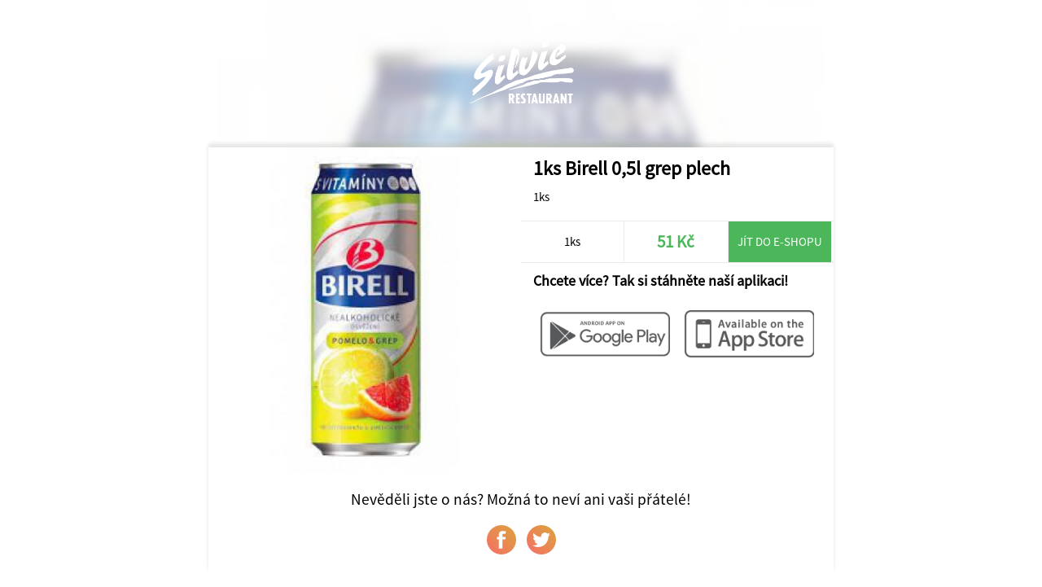

--- FILE ---
content_type: text/html; charset=UTF-8
request_url: https://www.sanmarcoorlova.cz/share/21/Restaurant+Silvie/3156/1ks-Birell+0%2C5l+grep+plech
body_size: 1203
content:
<!DOCTYPE html>
<html>
<head>
	<title>Restaurant Silvie</title>
	<meta http-equiv="content-type" content="text/html;charset=utf-8" />
	<meta name="viewport" content="width=device-width, initial-scale=1.0, user-scalable=no">
	
	<link rel="stylesheet" type="text/css" href="/ui/app/a202311/css/templates/default/app.css" />
	<link rel="stylesheet" type="text/css" href="/ui/app/a202311/css/templates/default/base_theme.css" />
	<link rel="stylesheet" type="text/css" href="/user-data/factories/21/style_diff.css" />
	
	<link rel="shortcut icon" href="/user-data/factories/21/imgs/favicon.ico">
	<link rel="shortcut icon" href="/user-data/factories/21/imgs/favicon.ico" type="/x-icon image" />
			
	<meta property="og:image:width" content="1024" />
	<meta property="og:image:height" content="1024" />
	<meta property="og:image" content="https://cdn.objedname.eu/user-data/factories/21/imgs/items/2182.png" />
	<meta property="og:title" content="1ks Birell 0,5l grep plech" />
	<meta property="og:description" content="1ks" />
	<meta property="og:type" content="website" />
	<meta property="og:url" content="https://objedname.eu/share/21/Restaurant+Silvie/3156/1ks-Birell+0%2C5l+grep+plech" />
</head>
	
<style>

	body {
		background-color: #FFFFFF;
	}
	
</style>

<body>
	
	<div class="item-bg-image">
		<img src="https://cdn.objedname.eu/user-data/factories/21/imgs/items/2182.png" title="1ks Birell 0,5l grep plech" />
	</div>
	<div class="company-logo">
		<img src="https://cdn.objedname.eu/user-data/factories/21/imgs/logo/logo_hor_color.png" width="100%" title="Restaurant Silvie" />
	</div>
	<div class="item-social">
		<div class="item-content">
			<div class="item-photo-content" style="background-image: url('https://cdn.objedname.eu/user-data/factories/21/imgs/items/2182.png');">
				<div class="stickers-content">
											
					
											
										
										
										
						
					
									</div>
			</div>
			<div class="item-title">
				<h4>1ks Birell 0,5l grep plech</h4>
				<div class="item-info-desc">
					<p>1ks</p>
				</div>
			</div>
			<div class="item-info-panel">
				<div class="item-info-btn">
					1ks				</div>
				<div class="item-info-btn inked">
					<h4>51 Kč</h4>
				</div>
									<a href="https://www.kgo.cz" class="item-eshop-btn">Jít do e-shopu</a>
									<div class="cleaner"></div>
			</div>
			<div class="item-qr-box">
				<div class="item-qr-title"><h4>Chcete více? Tak si stáhněte naší aplikaci!</h4></div>
				<div class="item-qr item-qr-m25">
					<a href="https://play.google.com/store/apps/details?id=com.objedname.kgo"><img src="/ui/system/icons/gray/google_play.png" title="Stáhnout na GooglePlay" /></a>
				</div>
				<div class="item-qr item-qr-m25">
					<a href="https://itunes.apple.com/us/app/kgo/id1312774491?l=cs&ls=1&mt=8"><img src="/ui/system/icons/gray/app_store.png" title="Stáhnout na AppStore" /></a>
				</div>
				<div class="cleaner"></div>				
			</div>
		</div>
		
		<div class="cleaner"></div>
		
		<div class="social-box">
			<span>Nevěděli jste o nás? Možná to neví ani vaši přátelé!</span>
			<a target="_blank" href="https://www.facebook.com/sharer/sharer.php?u=https://objedname.eu/share/21/Restaurant+Silvie/3156/1ks-Birell+0%2C5l+grep+plech" class="social-btn"><div class="social-btn-img facebook-icon"></div></a>
			<a target="_blank" href="https://twitter.com/intent/tweet?source=https://objedname.eu/share/21/Restaurant+Silvie/3156/1ks-Birell+0%2C5l+grep+plech&amp;text=https://objedname.eu/share/21/Restaurant+Silvie/3156/1ks-Birell+0%2C5l+grep+plech" class="social-btn"><div class="social-btn-img twitter-icon"></div></a>
		</div>
		
	</div>
</body>

</html>


--- FILE ---
content_type: text/css
request_url: https://www.sanmarcoorlova.cz/ui/app/a202311/css/templates/default/app.css
body_size: 23113
content:
@charset "UTF-8";
/* CSS Document

Stargate

╔═══╦╗░░░░░░░╔╗░░░░░░░░░░░░╔═══╦═══╦═══╗
║╔═╗║║░╔╗░░░░║║░░░░░░░░░░░░║╔═╗║╔═╗║╔═╗║
║║░║║╚═╬╬══╦═╝╠═╗╔══╦╗╔╦══╗║║░╚╣╚══╣╚══╗
║║░║║╔╗╠╣║═╣╔╗║╔╗╣╔╗║╚╝║║═╣║║░╔╬══╗╠══╗║
║╚═╝║╚╝║║║═╣╚╝║║║║╔╗║║║║║═╣║╚═╝║╚═╝║╚═╝║
╚═══╩══╣╠══╩══╩╝╚╩╝╚╩╩╩╩══╝╚═══╩═══╩═══╝
░░░░░░╔╝║░░░░░░░░░░░░░░░░░░░░░░░░░░░░░░░
░░░░░░╚═╝░░░░░░░░░░░░░░░░░░░░░░░░░░░░░░░

>>>>>>>>>>>> Default 1.2 <<<<<<<<<<<<<<<

*/

@font-face {
  font-family: SourceSansPro-Light; /* deklarace fontu */
  src: url(/ui/system/font/SourceSansPro-Light.otf); /* propojenĂ­ na umĂ­stÄ›nĂ­ souboru */
}
@font-face {
  font-family: SourceSansPro-Regular; /* deklarace fontu */
  src: url(/ui/system/font/SourceSansPro-Regular.otf); /* propojenĂ­ na umĂ­stÄ›nĂ­ souboru */
}
@font-face {
  font-family: SourceSansPro-Bold; /* deklarace fontu */
  src: url(/ui/system/font/SourceSansPro-Bold.otf); /* propojenĂ­ na umĂ­stÄ›nĂ­ souboru */
}
@font-face {
  font-family: Montserrat-Black; /* deklarace fontu */
  src: url(/ui/system/font/Montserrat-Black.ttf); /* propojenĂ­ na umĂ­stÄ›nĂ­ souboru */
}

* {
  font-family: SourceSansPro-Regular;
  margin: 0;
  padding: 0;
  font-size: 4vw;
  -webkit-overflow-scrolling: touch;
}
h1,
h2,
h3,
h4,
p,
span,
label {
  -webkit-touch-callout: none; /* iOS Safari */
  -webkit-user-select: none; /* Safari */
  -khtml-user-select: none; /* Konqueror HTML */
  -moz-user-select: none; /* Firefox */
  -ms-user-select: none; /* Internet Explorer/Edge */
  user-select: none; /* Non-prefixed version, currently supported by Chrome and Opera */
}
html {
  touch-action: manipulation;
  /*height: 100%;*/
}
h1 {
  font-size: 12vw;
  font-family: SourceSansPro-Regular;
}
h2 {
  font-size: 9vw;
  font-family: SourceSansPro-Regular;
}
h3 {
  font-size: 7vw;
  font-family: SourceSansPro-Regular;
}
h4 {
  font-size: 5vw;
  font-family: SourceSansPro-Regular;
}
.center {
  text-align: center;
}
.justify {
  text-align: justify;
}
.left-text {
  text-align: left;
}
.right-text {
  text-align: right;
}
.float-right {
  float: right;
}
.float-left {
  float: left;
}
a {
  text-decoration: none;
}
a:hover {
}
a.btn-href {
  -webkit-border-radius: 360;
  -moz-border-radius: 360;
  border-radius: 360vw;
  cursor: pointer;
  margin: 3vw;
}
.back-btn {
  padding: 0 6vw 0 4vw;
  z-index: 70;
  height: 12vw;
  line-height: 12vw;
  display: inline-block;
  position: fixed;
  left: 2vw;
  top: 14vw;
}
.btn-icon {
  width: 3.5vw;
  height: 12vw;
  display: block;
  margin: 0 3vw 0 0;
  background-position: center;
  background-size: 100%;
  background-repeat: no-repeat;
  float: left;
}
.btn {
  padding: 1vw 2vw;
  margin: 1vw 0;
  display: inline-block;
  border-radius: 360px;
  cursor: pointer;
}
input,
select,
date {
  -webkit-appearance: none;
  -moz-appearance: none;
  appearance: none;
}

/********************* INPUT STYLES ******************/
.field {
  display: flex;
  flex-flow: column-reverse;
  margin: 1vw 0;
}
label,
input,
textarea {
  transition: transform 0.2s;
  touch-action: manipulation;
}
input,
textarea {
  width: 87%;
  font-size: 5vw;
  border: 0;
  font-family: inherit;
  -webkit-appearance: none;
  border-radius: 0;
  padding: 0.5vw 10% 2.5vw 3%;
  cursor: text;
  background-position: center right 2%;
  background-size: auto 45%;
  background-repeat: no-repeat;
  margin: 0 0 2vw 0;
}
input:focus,
textarea:focus {
  outline: 0;
}
label {
  font-size: 3vw;
}
input:placeholder-shown + label,
textarea:placeholder-shown + label {
  cursor: text;
  max-width: 66.66%;
  white-space: nowrap;
  overflow: hidden;
  text-overflow: ellipsis;
  transform-origin: left bottom;
  transform: translate(0, 7.5vw) scale(1.5);
}
::-webkit-input-placeholder {
  opacity: 0;
  transition: inherit;
}
input:focus::-webkit-input-placeholder,
textarea:focus::-webkit-input-placeholder {
  opacity: 1;
}
::placeholder {
  opacity: 0;
  transition: inherit;
}
input:focus::placeholder,
textarea:focus::placeholder {
  opacity: 1;
}
input:not(:placeholder-shown) + label,
input:focus + label {
  transform: translate(0, 0) scale(1);
  cursor: pointer;
}
textarea:not(:placeholder-shown) + label,
textarea:focus + label {
  transform: translate(0, 0) scale(1);
  cursor: pointer;
}

input[type="submit"],
input[type="button"] {
  border: none;
  -webkit-border-radius: 360;
  -moz-border-radius: 360;
  border-radius: 360vw;
  padding: 3vw 10vw;
  cursor: pointer;
  margin: 3vw;
  outline: none;
  background-position: center;
  background-size: cover;
}
#timepicker {
  padding: 10px;
  border: none;
  font-size: 1.2em;
}

/*** BLUE BUTTON FIX ***/
button:active {
  outline: none;
  border: none;
}
button:focus {
  outline: 0;
}

/***************************************************************** ////// ******************************************************/
/*****************************************************************   ID   *****************************************************/
/***************************************************************** \\\\\\ ****************************************************/

#login {
  display: none;
}
#factory-select {
  display: none;
}
#account-settings {
  display: none;
}
#menu-box {
  display: block;
}
#home {
  display: block;
}
#cart {
  display: none;
}
#cartOverlay-1 {
  display: none;
}
#cartOverlay-2 {
  display: none;
}
#cartOverlay-3 {
  display: none;
}
#contact {
  display: none;
}
#maps {
  display: none;
}
#item-detail {
  display: none;
}
#gallery {
  display: none;
}
#gallery-items {
  display: none;
}
#news {
  display: none;
}
.notification {
  display: none;
}
#favorite-items {
  display: none;
}
#orders-history {
  display: none;
}
#alergens-list {
  display: none;
}
.js-news-template {
  display: none;
}
.js-item-unavailable-btn {
  display: none;
}
#reservation-detail {
  display: none;
}
#company-terms {
  display: none;
}
.js-bonus-payments-box {
  display: none;
}
/***************************************************************** ////// *****************************************************/
/***************************************************************** CLASS *****************************************************/
/************************************************************ \\\\\\ **********************************************************/

.hw-acc {
  -webkit-transform: translate3d(0px, 0px, 0px);
  transform: translate3d(0px, 0px, 0px);
}
.invisible {
  display: none;
}
.body-container {
  width: 100%;
  min-height: 100%;
  padding: 0;
  margin: 0;
}
.section {
}
.cleaner,
.clear {
  clear: both;
}
button.menu-hide-btn {
  width: 25vw;
  height: 15vw;
  display: block;
  cursor: pointer;
  position: absolute;
  z-index: 5;
  border: none;
  top: 0vw;
  right: 0vw;
  background-position: center right 5vw;
  background-repeat: no-repeat;
  background-size: 6vw;
}
ul.menu {
  padding: 0;
  width: 90%;
  height: 100%;
  position: fixed;
  z-index: 101;
  display: block;
  transition: all 0.5s;
  top: 0vw;
  right: -100%;
  opacity: 0;
}
ul.menu.active {
  transition: all 0.5s;
  right: 0vw;
  opacity: 1;
}
.menu-content {
  background-size: auto 15vw;
  background-position: center top 2.5vw;
  background-repeat: no-repeat;
  max-height: 87vh;
  overflow-x: hidden;
  overflow-y: auto;
}
.menu-content:before {
  position: absolute;
  bottom: 0vw;
  width: 85%;
  padding: 0 0 0 15%;
  display: block;
  height: 8vw;
  line-height: 8vw;
  opacity: 0.3;
  background-position: center left 2.5%;
  background-repeat: no-repeat;
  background-size: auto 70%;
  font-size: 3vw;
}
.menu-content-logo {
  background-position: center;
  background-repeat: no-repeat;
  background-size: cover;
  width: 100%;
  height: 40vw;
  position: relative;
  text-align: center;
}
.menu-content-logo::after {
  content: "";
  width: 100%;
  height: 40vw;
  bottom: 0vw;
  display: block;
  position: absolute;
  z-index: 1;
  -webkit-transition: all 130ms 195ms ease-in-out;
  transition: all 130ms 195ms ease-in-out;
}
.menu-logo {
  background-position: center;
  background-repeat: no-repeat;
  background-size: auto 25vw;
  width: 100%;
  height: 40vw;
  display: block;
  z-index: 2;
  position: absolute;
  top: 0vw;
}
.menu-signature {
  position: absolute;
  bottom: 0vw;
  left: 0vw;
  width: 90%;
  height: 8vw;
  line-height: 8vw;
  padding: 0 0 0 10%;
  background-position: center left 2%;
  background-repeat: no-repeat;
  background-size: auto 60%;
  opacity: 0.6;
}
.menu-image-top {
  position: relative;
}
.toppanel {
  width: 100%;
  height: 15vw;
  position: fixed;
  top: 0;
  z-index: 100;
  overflow: visible;
  background-position: center right 5vw;
  background-repeat: no-repeat;
  background-size: auto 60%;
}

/*IPHONE X and more display FIX*/
.toppanel::before {
  content: "";
  width: 100%;
  height: 20vh;
  position: absolute;
  top: -20vh;
  left: 0;
  display: block;
  z-index: 1;
}
.toppanel img {
  cursor: pointer;
  float: left;
  height: 10vw;
  margin: 2.5vw 0;
}
button.toppanel-btn {
  position: absolute;
  right: 0vw;
  width: 25vw;
  height: 15vw;
  border: none;
  background-color: transparent;
  background-position: center;
  background-repeat: no-repeat;
  background-size: auto 40%;
  cursor: pointer;
}
.slide {
}
.slide::after {
}
li.menu-btn {
  cursor: pointer;
  padding: 2vw;
  font-size: 4vw;
}
.menu-btn.selected {
}
.menu-btn.account-menu {
  border-left: 0vw;
  padding: 4vw 5%;
  position: absolute;
  bottom: 8vw;
  display: block;
  width: 90%;
}
.dummy {
}
.menu-btn-content {
  background-position: center right 3vw;
  background-repeat: no-repeat;
  background-size: auto 80%;
  padding: 1vw 0;
}
.app-banner-content {
  width: 100%;
  margin: 15vw 0 0 0;
}
.app-banner-content img {
  width: 100%;
  height: auto;
  vertical-align: top;
}
.app-banner-image {
  display: none;
  width: 100%;
  height: 100vw;
  background-position: center top;
  background-repeat: no-repeat;
  background-size: cover;
}
.app-banner-image.active {
  display: block;
}
.no-banners {
  margin: 15vw 0 0 0;
}
.swiper-pagination {
}
.swiper-pagination-bullets {
}
.swiper-pagination-bullet {
  display: inline-block;
  width: 4vw;
  height: 4vw;
  border-radius: 360vw;
}
.swiper-pagination-bullet-active {
}
.banner-version-app,
.banner-version-app_multiapp {
  display: block;
}
.banner-version-eshop,
.banner-version-eshop_multiapp {
  display: none;
}
.extended-menu {
  display: block;
  width: 100%;
  overflow-x: auto;
  overflow-y: hidden;
  padding: 2vw 0;
}
.food-types {
  white-space: nowrap;
  text-align: center;
}
.food-type-button {
  height: 15vw;
  line-height: 15vw;
  display: inline-block;
  padding: 0 5vw;
  margin: 0 1.5vw;
  text-align: left;
  cursor: pointer;
}
.food-type-button,
.food-type-button:hover {
  transition: all 0.5s;
}
.food-type-button img {
  width: 6vw;
  height: 6vw;
  margin: 0 3vw -1.5vw 0;
}
/*SUB CATEGORY MENU*/
.food-types {
  height: auto;
  overflow-x: auto;
  overflow-y: hidden;
}
.food-type-button.active {
}
.food-type-button.extra {
}
.scroll-to-top {
  position: fixed;
  top: 80vh;
  left: 0;
  width: 15vw;
  height: 15vw;
  cursor: pointer;
  z-index: 10;
  opacity: 0.7;
}
.scroll-to-top-icon {
  width: 100%;
  height: 15vw;
  display: block;
  background-position: center;
  background-repeat: no-repeat;
  background-size: auto 60%;
}
.toppanel,
.bottom-panel,
.new-content,
.scroll-to-top,
.multi-toppanel,
.cookies-box {
  -webkit-backdrop-filter: saturate(100%) blur(4px);
  transition: background-color 0.5s cubic-bezier(0.28, 0.11, 0.32, 1);
}
.cookies-box {
  position: fixed;
  bottom: 15vw;
  left: 0;
  display: none;
  width: 100%;
  z-index: 99;
  text-align: center;
}
.cookies-box p {
  display: inline;
  padding: 5vw 5%;
  width: 90%;
  text-align: center;
  float: none;
}
.cookies-box button {
  padding: 5vw 0;
  width: 100%;
  float: none;
  border: none;
  cursor: pointer;
}

/************************************************************** Tutorial ***************************************************/
.tutorial-box {
  display: none;
}

/************************************************************** BOTTOM-line ***************************************************/

.bottom-reservation-panel {
  display: none;
}
.bottom-panel,
.bottom-reservation-panel {
  position: fixed;
  bottom: 0px;
  left: 0px;
  width: 100%;
  z-index: 100;
}
.bottom-btn {
  width: 21%;
  height: 10vw;
  display: block;
  float: left;
  background-position: center;
  background-repeat: no-repeat;
  background-size: auto 60%;
  cursor: pointer;
  text-align: center;
}
.bottom-btn-center {
  display: inline-block;
  line-height: 4vw;
  margin: 4vw 0vw 0vw 0vw;
}
.bottom-btn h4 {
  font-size: 4vw;
  line-height: 0.5vw;
}
.bottom-btn label {
  font-size: 2vw;
  line-height: 0.5vw;
}
.bottom-btn-cart,
.bottom-btn-reservation {
  width: 15vw;
  margin: -5vw 0vw 0vw 0vw;
  height: 15vw;
  display: block;
  float: left;
  border-radius: 360%;
  background-position: center;
  background-repeat: no-repeat;
  background-size: auto 90%;
  cursor: pointer;
  text-align: center;
}
.bottom-btn-cart h4 {
  font-size: 4vw;
  line-height: 15vw;
}
.favorite-food {
}
.last-orders {
}
.account {
}
.points {
}

/********************************************************** ITEM **********************************************************/

.items {
  margin: 0vw 0vw 20vw 0vw;
}
.items-title {
  display: flex;
  width: 100%;
  align-content: flex-start;
  flex-wrap: wrap;
}
.items-title p {
  margin: 0 0 2vw 5%;
  padding: 0 0 1vw 0;
}
.items h2 {
  margin: 2vw 0 0 5%;
  width: 100%;
}
.product,
.item {
  width: 100%;
  margin: 5vw 0;
  position: relative;
}
.item-offer-listed {
}
.content {
  width: 85%;
  float: left;
}
.item-photo-content {
  height: 60vw;
  background-repeat: no-repeat;
  background-position: center;
  background-size: cover;
  position: relative;
  overflow: hidden;
}
/*.item-photo-content::after {
	content: '';
	width: 100%;
	height: 30vw;
	bottom: 0vw;
	display: block;
	position: absolute;
	z-index: 1;
	-webkit-transition: all 130ms 195ms ease-in-out;
    transition: all 130ms 195ms ease-in-out;
}*/
.item-photo-content-bottom {
  width: 97%;
  position: absolute;
  left: 0;
  bottom: 0;
  padding: 5vw 0 1.5vw 3%;
  z-index: 10;
  word-break: break-word;
}
.item-photo-content-bottom p {
  text-align: left;
  font-size: 0.9em;
  max-height: 200px;
  overflow: hidden;
  white-space: normal;
  text-overflow: ellipsis;
  display: -webkit-box;
  -webkit-line-clamp: 3;
  -webkit-box-orient: vertical;
}
.stickers-content {
  position: absolute;
  top: 0;
  right: 0;
  text-transform: uppercase;
}
.sticker {
  float: right;
  padding: 1.5vw 3vw;
  font-family: SourceSansPro-Regular;
  font-size: 3vw;
}
.item-info-panel,
.reservation-info-panel {
  width: 100%;
  height: 10vw;
}
.item-info-btn {
  width: 33%;
  height: 10vw;
  line-height: 10vw;
  float: left;
  text-align: center;
  background-size: 0%;
  overflow: hidden;
}
.reservation-info-panel .item-info-btn {
  width: 49.7%;
}
.item-info-btn select {
  border: none;
  width: 100%;
  font-size: 5vw;
  transition: all 0.5s;
  padding: 1vw 2vw 2vw 4vw;
  margin: 0vw;
  -webkit-outline: none;
  -moz-outline: none;
  outline: none;
  cursor: pointer;
  background-position: center right 2vw;
  background-repeat: no-repeat;
  background-size: auto 50%;
}
.item-info-btn h4 {
  font-size: 4.5vw;
}
.item-info-btn .review-star {
  width: 4vw;
  height: 4vw;
  margin: 3vw 0 0 0;
  background-repeat: no-repeat;
  background-position: center;
  background-size: auto 90%;
  display: inline-block;
  text-align: center;
}
.review-star.active {
}
.item-buy-btn {
  width: 15%;
  float: left;
  height: 35vw;
  display: block;
  border-right: none;
  border-top: none;
  border-bottom: none;
  cursor: pointer;
}
.item-buy-btn-icon {
  width: 100%;
  height: 35vw;
  display: block;
  background-repeat: no-repeat;
  background-position: center;
  background-size: 40%;
}
.item-buy-now {
  width: 15%;
  float: left;
  height: 35vw;
  display: block;
  border-right: none;
  border-top: none;
  border-bottom: none;
  cursor: pointer;
}
.item-buy-now-icon {
  width: 100%;
  height: 35vw;
  display: block;
  background-repeat: no-repeat;
  background-position: center;
  background-size: 40%;
}
.item-change-btn {
  position: relative;
  width: 15%;
  float: left;
  text-align: center;
}
.item-change-btn span {
  width: 100%;
  height: 23.3vw;
  line-height: 23.3vw;
}
.change-btn {
  width: 100%;
  height: 23.3vw;
  display: block;
  background-repeat: no-repeat;
  background-position: center;
  background-size: 40%;
  cursor: pointer;
}
.item-taste-box {
  padding: 2.5vw;
}
.item-taste-box p {
}
.item-taste-box label {
}
.js-toggle-list-view {
  display: none;
}
.item-sale-date {
  padding: 2vw 2.5%;
  display: block;
  position: absolute;
  left: 0;
  top: 0;
  text-align: center;
}
.item-sale-date h4 {
  font-size: 5vw;
  line-height: 3.5vw;
  text-transform: uppercase;
}
.item-sale-date span {
  font-size: 2.7vw;
}
.daily-menu-day {
  padding: 0 2vw;
  font-size: 2em;
  line-height: 2em;
}
.product-detail .add-cart-quantity,
.item-detail .add-cart-quantity {
  display: none !important;
}

/******************************************** DAILY MENU DESIGN ********************************************/

.item[data-food-type="food_daily_menu"] {
  float: none;
  width: 100%;
  margin: 1vw 0;
  display: flex;
  align-items: center;
  justify-content: center;
}
.item[data-food-type="food_daily_menu"] .content {
  width: 90%;
  float: left;
}
.item[data-food-type="food_daily_menu"] .item-photo-content {
  height: auto;
  background-size: 0;
  display: block;
  width: 100%;
  float: none;
  position: relative;
}
.item[data-food-type="food_daily_menu"] .item-sale-date {
  display: none !important;
}
.item[data-food-type="food_daily_menu"] .stickers-content {
  bottom: -10vw;
  top: auto;
  right: 0;
}
.item[data-food-type="food_daily_menu"] .sticker {
  padding: 3vw 7vw;
}
.item[data-food-type="food_daily_menu"] .item-photo-content-bottom {
  width: 80%;
  position: relative;
  display: block;
  padding: 1vw;
  background: none;
}
.item[data-food-type="food_daily_menu"] .item-info-panel {
  width: 100%;
  float: none;
}
.item[data-food-type="food_daily_menu"] .item-buy-btn {
  display: none;
}
.item[data-food-type="food_daily_menu"] .item-buy-now {
  width: 10%;
  height: 20vw;
  float: left;
}
.item[data-food-type="food_daily_menu"] .item-buy-now-icon {
  height: 20vw;
  background-size: 50%;
}

/************************************************ ENHANCEMENT BOX **************************************************/
.overlay-enhancement-box {
  position: fixed;
  top: 0;
  left: 0;
  z-index: 99;
  height: 100%;
  width: 100%;
  display: none;
  text-align: center;
}
.overlay-enhancement-box.active {
  display: block;
}
.overlay-enhancement-content {
  width: 100%;
  display: inline-block;
  position: relative;
  top: 52%;
  transform: translateY(-50%);
  height: 77%;
  display: flex;
  flex-flow: column;
  align-items: stretch;
}
.overlay-enhancement-box .extended-menu-taste {
  flex: 0 0 auto;
}
.enhancement-box {
  flex: 1 1 auto;
  overflow-x: hidden;
  overflow-y: auto;
}
.overlay-enhancement-box .extended-content-box {
}
.overlay-enhancement-box .cart-bottom-btns {
  flex: 0 1 auto;
  width: 100%;
}
.overlay-enhancement-box .cart-back-btn a,
.overlay-enhancement-box .cart-pay-btn a {
  width: 50%;
}
.enhancement-header {
  padding: 7vw 5%;
  width: 90%;
  background-repeat: no-repeat;
  background-position: center;
  background-size: cover;
  text-align: left;
  font-size: 2.5em;
  font-family: SourceSansPro-Bold;
}
.overlay-enhancement-content .delete-btn,
.configurator-enhancement-content .delete-btn {
  cursor: pointer;
  top: -5vw;
}
.enhancement-box .extended-column,
.enhancement-box .select-content {
  display: flex;
  align-items: center;
  background-size: 0;
}
.enhancement-box .extended-title {
  padding: 0;
  line-height: normal;
  width: 70%;
}
.enhancement-box .extended-price {
  width: 20%;
}
.enhancement-box .select-content .extended-title {
  width: 52.5%;
  padding: 0 0 0 2.5%;
}

/************************************************** ITEM - LIST ITEMS **********************************************/
.home-list-view .item-buy-btn,
.home-list-view .item-buy-btn-icon,
.daily-menu-active .item-buy-btn,
.daily-menu-active .item-buy-btn-icon {
  display: none;
}
.home-list-view .item,
.home-list-view .product,
.daily-menu-active .item,
.daily-menu-active .product {
}
.home-list-view .item-photo-content,
.daily-menu-active .item-photo-content {
  height: auto;
  background-size: 0px;
}
.home-list-view .item-buy-now,
.home-list-view .item-buy-now-icon,
.daily-menu-active .item-buy-now,
.daily-menu-active .item-buy-now-icon {
  height: 24.5vw;
}
.home-list-view .item-photo-content-bottom,
.daily-menu-active .item-photo-content-bottom {
  position: relative;
  padding: 1.5vw 0 1.5vw 3%;
  max-height: 11.5vw;
  background: none;
  overflow: hidden;
}
.home-list-view .item-sale-date,
.daily-menu-active .item-sale-date {
}
.home-list-view .item-sale-date h4,
.daily-menu-active .item-sale-date h4 {
  font-size: 1vw;
  line-height: 1vw;
}
.home-list-view .item-sale-date span,
.daily-menu-active .item-sale-date span {
  font-size: 0.9vw;
}
.home-list-view .item-sale-date,
.daily-menu-active .item-sale-date {
  display: none;
}

/**************************************************** ITEM - RESERVATION ************************************************/
.reservation-desc-column,
.reservation-hashtag-box {
  padding: 1vw 5%;
}
.reservation-desc-column p {
  text-align: justify;
}
.reservation-hashtag-box span {
  padding: 1vw 1.5vw 1vw 5.5vw;
  display: block;
  float: left;
  background-position: center left 1.5vw;
  background-repeat: no-repeat;
  background-size: auto 50%;
  border-radius: 360vw;
  margin: 0.5vw;
}
.reservation-calendar-box {
  margin: 5vw 0;
}
.reservation-calendar-box h4 {
  margin: 0 5%;
}
.reservation-calendar {
  width: 100%;
}
.reservation-cal-left {
  float: left;
  width: 20%;
  display: block;
}
.reservation-cal-right {
  float: left;
  width: 80%;
  display: block;
  padding: 15vw 0;
  overflow-x: auto;
  overflow-y: hidden;
}
.reservation-cal-arrow,
.reservation-cal-day {
  width: 100%;
  height: 15vw;
  text-align: center;
  line-height: 15vw;
  display: block;
  background-position: center;
  background-repeat: no-repeat;
  background-size: auto 50%;
}
.reservation-cal-days-column {
}
.reservation-cal-overflow {
  white-space: nowrap;
}
.reservation-cal-line {
}
.res-cal-width-max {
  width: 100%;
  margin: 0 0;
  display: inline-block;
  cursor: pointer;
}
.res-cal-width-auto {
  margin: 0 1vw 0 0;
  padding: 0 2vw;
  display: inline-block;
  cursor: pointer;
}
.res-cal-width-max span {
  font-size: 0vw;
}
.res-cal-width-max span,
.res-cal-width-auto span {
  width: 100%;
  height: 15vw;
  text-align: center;
  line-height: 15vw;
}

.reservation-header-tables_form,
.reservation-header-rooms_form,
.reservation-header-bowling_form,
.reservation-header-squash_form {
  width: 90%;
  padding: 15vw 5% 2vw 5%;
  margin: -5vw 0 5vw 0;
  background-position: center;
  background-repeat: no-repeat;
  background-size: cover;
  position: relative;
  z-index: 1;
}
.reservation-header-tables_form::before,
.reservation-header-rooms_form::before,
.reservation-header-bowling_form::before,
.reservation-header-squash_form::before {
  content: "";
  z-index: -1;
  position: absolute;
  width: 100%;
  height: 35vw;
  bottom: 0;
  left: 0;
}

/************************************************************ CART ********************************************************/

.cart-box {
  margin: 20vw 0;
}
.cart-box h4 {
  margin: 0 0 0 2.5vw;
}
.cart-right-box {
}
.cart-sum {
  width: 100%;
}
.cart-price-column {
  width: 100%;
  padding: 0.5vw 0;
}
.cart-col-name {
  padding: 0 0 0 3%;
  width: 67%;
  float: left;
}
.cart-col-value {
  width: 27%;
  float: left;
  padding: 0 3% 0 0;
  text-align: right;
}
.cart-bonus .cart-col-name,
.cart-bonus .cart-col-value {
}
.cart-price .cart-col-name,
.cart-price .cart-col-value {
  font-size: 5vw;
  font-weight: 600;
}
.cart-bottom-btns {
}
.cart-back-btn {
}
.cart-back-btn a {
  display: block;
  width: 50%;
  height: 15vw;
  text-align: center;
  line-height: 15vw;
  cursor: pointer;
  float: left;
}
.cart-pay-btn {
}
.cart-pay-btn a {
  display: block;
  width: 50%;
  height: 15vw;
  text-align: center;
  line-height: 15vw;
  cursor: pointer;
  float: left;
  background-repeat: no-repeat;
  background-position: center left 10%;
  background-size: auto 55%;
}
.cart-items {
}
.item-taste-btn-icon {
  width: 100%;
  height: 35vw;
  display: block;
  background-repeat: no-repeat;
  background-position: center;
  background-size: 40%;
}
.extended-menu-taste {
  display: block;
  width: 100%;
  height: 15vw;
  overflow-x: auto;
  overflow-y: hidden;
}
.extended-menu-taste .ingredient-types {
  white-space: nowrap;
}
.extended-menu-taste .ingredient-type-button {
  height: 15vw;
  line-height: 15vw;
  display: inline-block;
  float: none;
  padding: 0 7vw 0 15vw;
  border-top: none;
  border-bottom: none;
  border-left: none;
  background-position: center left 3vw;
  background-repeat: no-repeat;
  background-size: auto 40%;
  text-align: center;
  cursor: pointer;
}
.js-addon-items .item-show-addons-btn {
  width: 15%;
  float: left;
  height: 70vw;
  display: block;
  border-right: none;
  border-top: none;
  border-bottom: none;
  cursor: pointer;
}
.js-addon-items .item-taste-btn-icon {
  height: 70vw;
  background-position: center;
  transition: all 0.3s ease-in;
}
.item-show-addons-btn.active .item-taste-btn-icon {
  transform: rotate(90deg);
  transition: all 0.3s ease-out;
}
.extended-content-box {
}
.extended-content-taste {
}
.extend-qantity-btn {
  float: left;
  width: 15%;
  height: 14vw;
  background-repeat: no-repeat;
  background-position: center;
  background-size: 40%;
  display: block;
}
.extended-column {
  float: left;
  width: 70%;
  line-height: 14vw;
}
.extended-title {
  float: left;
  display: block;
  width: 70%;
  text-align: left;
}
.extended-quantity {
  float: left;
  display: block;
  width: 10%;
  text-align: center;
}
.extended-price {
  float: left;
  display: block;
  width: 20%;
  text-align: center;
}
.cart-form-box {
  margin: 0 5%;
  width: 90%;
}
.cart-form-box p {
  padding: 0 0 3vw 0%;
  font-size: 0.85em;
}
.product-delete-btn {
  position: absolute;
  z-index: 10;
  left: 0;
  top: 0;
}
.product-delete-icon {
  width: 10vw;
  height: 10vw;
  display: block;
  background-repeat: no-repeat;
  background-position: center;
  background-size: auto 50%;
}
.cart-inform-column {
  padding: 2.5vw 5%;
}
.cart-inform-column h4,
.cart-inform-column p {
  padding: 0vw;
  margin: 0vw;
  font-size: 3vw;
}
.js-cart-action-container {
  width: 90%;
  padding: 2vw 5%;
}
.js-action-name {
  font-size: 1.2em;
}
.js-action-buttons-container {
  margin: 2vw 0 0 0;
}
.js-cart-action-container button {
  padding: 2.5vw;
  border-radius: 360px;
  border: 0px;
  cursor: pointer;
}
.online-payment-wrapper {
  display: block;
  background: rgba(0, 0, 0, 0.5);
  z-index: 1000;
  height: 100%;
  width: 100%;
  position: fixed;
  top: 0;
  left: 0;
}
.online-payment-content {
  display: block;
  width: 100%;
  text-align: center;
  z-index: 1;
  position: relative;
  top: 50%;
  transform: translateY(-50%);
}
.online-payment-content a {
  display: inline-block;
  padding: 25px 10%;
  width: 40%;
  font-size: 1.5em;
  text-align: center;
  text-decoration: none;
}
.save-data-box {
}
.save-data-desc {
  width: 75%;
  line-height: 12vw;
}
.save-data-checkbox {
  width: 25%;
}
.save-data-checkbox label .toggle-control {
  width: 20vw;
}
.save-data-checkbox .toggle input:checked + .toggle-control:after {
  left: 14vw;
}
.save-data-desc,
.save-data-checkbox {
  display: block;
  float: left;
  height: 15vw;
}
.address-error-box {
  padding: 3vw;
}
.address-error-box.address-error {
}
.js-address-error {
  display: none;
}
.bonus-points-box {
}
.bonus-points-content {
}
.bonus-points-head {
}
.bonus-points-head h4 {
}
.bonus-points-head span {
  margin: 0 0 0 2.5vw;
}
.bonus-points-controller {
  padding: 3vw 3%;
  margin: 2vw 0 0 0;
}
.bonus-points-remain {
  display: block;
  width: 90%;
  padding: 0 0 0 7%;
  background-repeat: no-repeat;
  background-position: center left;
  background-size: auto 100%;
}
.bonus-points-controll-panel {
  width: 100%;
  margin: 0 0 2.5vw 0;
}
.bonus-points-btn {
  background-position: center;
  background-size: auto 60%;
  background-repeat: no-repeat;
  width: 15%;
  height: 15vw;
  display: block;
  float: left;
  cursor: pointer;
}
.bonus-points-value {
  float: left;
  height: 15vw;
  line-height: 15vw;
  display: block;
  width: 70%;
  text-align: center;
}
.bonus-points-value h4 {
  font-size: 1.5em;
  display: inline;
}
.bonus-points-value span {
  font-size: 0.9em;
  display: inline;
}
.bonus-points-href-btn {
  padding: 2.5vw 5vw;
}
.bonus-points-center-class {
  margin: 5vw 5%;
  text-align: center;
}
.package-item-cart {
  background-size: auto 50%;
  background-position: center left 10%;
  background-repeat: no-repeat;
}
.require-consent {
  opacity: 0.3;
}

/************************ CUPONS ********************************/
.coupon-box {
}
.coupon-content {
  margin: 0 3%;
  width: 94%;
}
.coupon-head {
}
.coupon-content .field {
  width: 85%;
  float: left;
}
.coupon-cart {
}
.actions-container .cart-price-column.coupon-cart,
.actions-container .cart-price-column.cart-bonus {
  padding: 3vw 2.5% 3vw 6.5%;
  width: 91%;
  background-repeat: no-repeat;
  background-position: center left 2.5%;
  background-size: auto 6vw;
}
.set-coupon-btn,
input[type="submit"].set-coupon-btn,
input[type="button"].set-coupon-btn,
button.set-coupon-btn {
  border: none;
  width: 15%;
  margin: 0;
  padding: 0;
  height: 14vw;
  border-radius: 0;
  float: left;
  background-repeat: no-repeat;
  background-position: center;
  background-size: auto 50%;
}
.coupon-cart .cart-col-name,
.coupon-cart .cart-col-value {
  line-height: 10vw;
}
.coupon-cart .cart-col-name {
  padding: 0 0 0 3%;
  width: 62%;
  float: left;
}
.coupon-cart .cart-col-value {
  width: 22%;
  float: left;
  padding: 0 3% 0 0;
  text-align: right;
}
.coupon-delete-btn {
  float: right;
  width: 10%;
  height: 10vw;
  border: none;
  background-repeat: no-repeat;
  background-position: center;
  background-size: auto 50%;
}

/*********************** WHISPERER **********************************/
.ui-autocomplete {
  position: absolute;
  top: 100%;
  left: 0;
  z-index: 1000;
  float: left;
  display: none;
  min-width: 160px;
  max-width: 90%;
  padding: 0.5vw 0;
  margin: 0 0 0.5vw 15vw;
  list-style: none;
  border-style: solid;
  border-width: 1px;
  -webkit-background-clip: padding-box;
  -moz-background-clip: padding;
  background-clip: padding-box;
  border-right-width: 2px;
  border-bottom-width: 2px;
}
.ui-menu-item-wrapper {
  margin: 0.5vw;
  padding: 3vw 0;
  cursor: pointer;
  display: block;
  overflow: hidden;
  transition: all 0.3s;
  position: relative;
}
.ui-menu-item > a.ui-corner-all {
  display: block;
  padding: 1vw 0.5vw;
  clear: both;
  white-space: nowrap;
  text-decoration: none;
}

.ui-state-hover,
.ui-state-active {
  text-decoration: none;
  background-image: none;
}
.ui-helper-hidden-accessible {
  display: none;
}

/***************************************************************** LOGIN ***************************************************/

a.bottom-href {
  position: fixed;
  bottom: 20vw;
  display: block;
  text-align: center;
  width: 100%;
}
.login-wrapper {
  background-repeat: no-repeat;
  background-position: center;
  background-size: cover;
  background-attachment: fixed;
  width: 100%;
  height: 100%;
  position: fixed;
  z-index: 0;
  text-align: center;
  overflow-y: auto;
}
.login-wrapper::after {
  position: fixed;
  display: block;
  content: "";
  top: 0;
  left: 0;
  z-index: -1;
  width: 100%;
  height: 100%;
  opacity: 1;
}
.login-content {
  z-index: 1;
  width: 90%;
  display: inline-block;
  position: relative;
  top: 40%;
  transform: translateY(-40%);
}
.desc-article {
  padding: 2vw 20%;
}
.login-frm,
.pair-frm {
  text-align: left;
  margin: 0 10%;
}
#login-step-1 .login-article-column {
  display: none;
}

/***************************************************************** MAP **********************************************************/

.map-container {
}
.map-container {
}
.map-content {
  position: fixed;
  z-index: -1;
  width: 100%;
  height: 90vh;
  top: 15vw;
  border: 0;
}
.map-info-box {
  display: block;
  height: 100vh;
  overflow-x: hidden;
  overflow-y: auto;
  z-index: 1;
  top: 15vw;
  left: 0vw;
}
.map-content-image {
  width: 100%;
  height: 50vw;
  background-repeat: no-repeat;
  background-position: center;
  background-size: cover;
  position: relative;
}
.map-content-title {
  width: 100%;
  bottom: 0vw;
  display: block;
  position: absolute;
  z-index: 1;
  -webkit-transition: all 130ms 195ms ease-in-out;
  transition: all 130ms 195ms ease-in-out;
}
.map-content-title h4 {
  padding: 0 0 2.5vw 2.5vw;
}
.map-description {
  float: left;
  width: 71%;
  margin: 2.3vw 0vw 0vw 0vw;
}
.map-description p {
  text-align: center;
}
.map-bottom-panel {
}
.map-bottom-panel input[type="submit"] {
  border: none;
  -webkit-border-radius: 0;
  -moz-border-radius: 0;
  border-radius: 0;
  width: 29%;
  padding: 0vw;
  cursor: pointer;
  margin: 0vw;
  height: 15vw;
  line-height: 15vw;
  display: block;
  text-align: center;
}

/************************************************************** KONTAKT **********************************************************/

.contact-top-banner {
}
.contact-top-banner h4 {
  text-align: center;
  margin: 2.5vw 0;
}
.contact-top-banner-content {
  background-position: center;
  background-repeat: no-repeat;
  background-size: cover;
  width: 100%;
  padding: 50vw 0 0 0;
}
.call-container {
}
.call-button-content {
  height: 14vw;
  line-height: 14vw;
  margin: 1vw 0;
}
.call-button-content h3 {
  font-weight: 300;
  text-align: center;
  width: 71%;
  float: left;
}
.call-button {
  width: 29%;
  cursor: pointer;
  padding: 0;
  float: right;
  line-height: 14vw;
}
.call-button-icon {
  float: left;
  width: 10vw;
  height: 14vw;
  display: inline-block;
  background-position: center;
  background-repeat: no-repeat;
  background-size: 6vw;
}
.open-hours-box {
}
.open-hours-box h4 {
  padding: 2vw 0 2vw 2vw;
}
.open-hours-content {
  border-left: none;
  border-right: none;
  border-bottom: none;
}
.open-hours-D {
  border-top: none;
  border-left: none;
  border-bottom: none;
  float: left;
  width: 49%;
  text-align: center;
  line-height: 14vw;
}
.open-hours-H {
  float: left;
  width: 50%;
  text-align: center;
  line-height: 14vw;
}
.contact-form-container {
}
.contact-form-container h4 {
  padding: 2vw 0 2vw 2vw;
}
.contact-form-content {
  padding: 2.5vw 3% 25vw 3%;
}
.contact-form-content textarea {
  border: none;
  width: 94%;
  padding: 3vw 3%;
  height: 30vw;
  text-align: justify;
}
.contact-bottom-panel {
  width: 50%;
  float: left;
}
.contact-bottom-panel select {
  border: none;
  width: 100%;
  height: 14vw;
  font-size: 5vw;
  transition: all 0.5s;
  padding: 0;
  background-position: 0;
  background-repeat: no-repeat;
  background-size: 0;
  margin: 0;
}
.contact-form-content input[type="submit"] {
  border: none;
  -webkit-border-radius: 0;
  -moz-border-radius: 0;
  border-radius: 0;
  padding: 4vw 0;
  cursor: pointer;
  margin: 0;
  float: left;
  width: 50%;
}
.message-responce-time-comment {
  margin: 3vw 0;
  text-align: center;
  font-size: 3.5vw;
}
#legend {
  font-family: SourceSans-Regular;
  padding: 1vw;
  margin: 1vw;
  top: 9vw;
}
#legend h3 {
  margin-top: 0;
}
#legend img {
  vertical-align: middle;
}
.legend-price-fixed {
}
.legend-color-box {
  border-radius: 360px;
  width: 5vw;
  height: 5vw;
  display: inline-block;
  margin: 1vw 1vw 1vw 0;
}

/********************************************************* ITEM-DETAIL ***************************************************/

.item-detail-image-SEO {
  position: absolute;
  z-index: -1;
  top: -1000px;
  left: -1000px;
}
.product-detail {
  width: 100%;
  position: relative;
}
.item-detail-box {
}
.content-detail {
  width: 100%;
}
.item-detail-photo-content {
  height: 80vw;
  background-repeat: no-repeat;
  background-position: center;
  background-size: cover;
  position: relative;
  -webkit-transition: all 190ms 245ms ease-in-out;
  transition: all 190ms 245ms ease-in-out;
}
.item-detail-photo-content.zoomed {
  height: 80vh;
  -webkit-transition: all 245ms 190ms ease-in-out;
  transition: all 245ms 190ms ease-in-out;
}
.item-detail-photo-content::after {
  content: "";
  width: 100%;
  height: 25vw;
  bottom: 0vw;
  display: block;
  position: absolute;
  z-index: 1;
  -webkit-transition: all 130ms 195ms ease-in-out;
  transition: all 130ms 195ms ease-in-out;
}
.item-detail-photo-content h4 {
  position: absolute;
  bottom: 2.5vw;
  left: 3vw;
  z-index: 10;
}
.stickers-detail-content {
  position: absolute;
  top: 15vw;
  right: 0;
  text-transform: uppercase;
}
.stickers-detail-content.sticker {
  float: right;
  padding: 1.5vw 3vw;
  font-family: SourceSansPro-Regular;
  font-size: 3vw;
}
.favorite-food-box {
  position: absolute;
  right: 0vw;
  bottom: 0vw;
  z-index: 15;
}
button.favorite {
  width: 8vw;
  height: 8vw;
  display: block;
  margin: 2.5vw;
  background-repeat: no-repeat;
  background-position: center;
  background-size: 80%;
  background-color: transparent;
  border: none;
  cursor: pointer;
  float: right;
}
.item-detail-desc-box {
  margin: 0 0 2.5vw 0;
}
.item-detail-label {
  padding: 2.5vw 2.5vw 2.5vw 12vw;
  background-repeat: no-repeat;
  background-position: center left 2.5vw;
  background-size: 7vw;
  line-height: 7vw;
  min-height: 7vw;
  text-align: justify;
  word-break: break-word;
}
.alergen-type {
  border-radius: 360vw;
  width: 6.5vw;
  height: 6.5vw;
  text-align: center;
  line-height: 6.5vw;
  float: left;
  margin: 0 0.5vw;
}
.add-cart-column {
  width: 100%;
}
.add-cart-quantity {
  float: left;
  width: 40%;
}
.add-cart-quantity .change-btn {
  width: 33%;
  float: right;
  display: block;
  height: 13.4vw;
  background-size: 60%;
}
.add-cart-quantity label {
  width: 33%;
  float: right;
  display: block;
  height: 13.4vw;
  line-height: 13.4vw;
  text-align: center;
}
input[type="button"].add-to-cart,
input[type="button"].add-to-cart-unavailable {
  border: none;
  cursor: pointer;
  float: left;
  width: 60%;
  height: 14vw;
  border-radius: 0vw;
  margin: 0vw;
}
.social-box {
  text-align: center;
  padding: 7vw 0;
}
.social-box span {
  display: block;
  width: 100%;
  margin: 0 0 2.5vw 0;
}
.social-btn {
  border-radius: 360vw;
  display: inline-block;
  cursor: pointer;
  margin: 0 3vw;
}
.social-btn-img {
  width: 10vw;
  height: 10vw;
  background-repeat: no-repeat;
  background-position: center;
  background-size: 60%;
  cursor: pointer;
}
.item-reviews-box {
  margin: 2vw 10% 15vw 10%;
}
.review-box {
}
.review-num-reviews {
  font-size: 5vw;
}
.review {
  margin: 5vw 0vw 0vw 0vw;
}
.review-content-reply {
  width: 100%;
  padding: 2vw;
  position: relative;
}
.review-content-reply p {
  padding: 0 0 0 8vw;
}
.review-company-img {
  position: absolute;
  left: 0;
  top: 0;
}
.review-company-icon {
  width: 10vw;
  height: 10vw;
  background-size: 100%;
  background-repeat: no-repeat;
}
.review-content {
  width: 100%;
  padding: 2vw;
  position: relative;
}
.review-content .review-star {
  width: 4vw;
  height: 4vw;
  margin: 0vw;
  background-repeat: no-repeat;
  background-position: center;
  background-size: 90%;
  display: inline-block;
  text-align: center;
  cursor: default;
}
.review-content p {
  padding: 0 0 0 8vw;
  text-align: justify;
}
.review-user-img {
  position: absolute;
  left: 0;
  width: 10vw;
  height: 10vw;
  border-radius: 360vw;
  margin: -4vw 0 0 -4vw;
}
.review-user-icon {
  width: 10vw;
  height: 10vw;
  background-position: center;
  background-repeat: no-repeat;
  background-size: 60%;
}
.review-name {
  padding: 0 0 0 13%;
}
.review-date {
  position: absolute;
  top: 2vw;
  right: 2vw;
  font-size: 3vw;
}
.review-stars-box {
  padding: 0 0 0 13%;
}
.item-review-form {
}
.review-stars {
  padding: 0 0 10vw 0;
  width: 100%;
}
.stars-write-review {
}
.stars-write-review .review-stars-1,
.stars-write-review .review-stars-2,
.stars-write-review .review-stars-3,
.stars-write-review .review-stars-4,
.stars-write-review .review-stars-5 {
  width: 20%;
  height: 10vw;
  float: left;
  background-image: url("/ui/system/icons/gray/star.svg");
  background-position: center;
  background-size: auto 8vw;
  background-repeat: no-repeat;
  cursor: pointer;
}
.stars-write-review .review-stars-1.active,
.stars-write-review .review-stars-2.active,
.stars-write-review .review-stars-3.active,
.stars-write-review .review-stars-4.active,
.stars-write-review .review-stars-5.active {
  background-image: url("/ui/system/icons/green/star_active.svg");
}
.item-review-form input[type="submit"] {
  border: none;
  -webkit-border-radius: 0;
  -moz-border-radius: 0;
  border-radius: 0;
  padding: 4vw 0;
  cursor: pointer;
  margin: 0;
  float: left;
  width: 100%;
}
/*.item-review-form input[type="text"], .item-review-form input[type="password"], .item-review-form input[type="number"], .item-review-form input[type="email"], .item-review-form textarea, .item-review-form select, .item-review-form  input[type="tel"] {
	border: none;
	width: 94%;
    font-size: 5vw;
	transition: all 0.5s;
	padding: 4vw 3%;
	background-position: center right 2.5vw;
	background-repeat: no-repeat;
	background-size: auto 7vw;
	margin: 5vw 0vw;
}*/
.item-review-plogin {
  text-align: center;
}
.item-review-plogin a {
  display: inline-block;
  padding: 5vw 10vw;
}
.item-review-plogin-text {
}
.tooltip {
  position: relative;
  display: inline-block;
  border-bottom: 1px dotted black;
}
.tooltip .tooltiptext {
  visibility: hidden;
  min-width: 300px;
  background-color: black;
  color: #fff;
  text-align: center;
  border-radius: 6px;
  padding: 5px 0;
  position: absolute;
  z-index: 1;
}
.tooltip:hover .tooltiptext {
  visibility: visible;
}

/*********************************************   RESERVATION DETAIL    *******************************************************/

.reservation-form-box {
  margin: 20vw 0;
}
.reservation-form-box .cart-form-box {
}

/************************************************************* GALLERY *******************************************************/

.gallery-box {
  margin: 15vw 0 0 0;
}
.gallery-content {
  width: 100%;
  height: 60vw;
  background-repeat: no-repeat;
  background-position: center;
  background-size: cover;
  position: relative;
}
.gallery-content::after {
  content: "";
  width: 100%;
  height: 15vw;
  bottom: 0vw;
  display: block;
  position: absolute;
  z-index: 1;
  -webkit-transition: all 130ms 195ms ease-in-out;
  transition: all 130ms 195ms ease-in-out;
}
.gallery-date {
  position: absolute;
  top: 0;
  right: 0;
  padding: 2.5vw;
  font-size: 3vw;
}
.gallery-bottom-content {
  position: absolute;
  bottom: 0vw;
  z-index: 10;
  padding: 0 0 2.5vw 2.5vw;
}
.gallery-bottom-content h4 {
}
.gallery-bottom-content label {
  font-size: 3.5vw;
  background-repeat: no-repeat;
  background-position: center left;
  background-size: 3.5vw;
  padding: 0vw 2.5vw 0vw 5vw;
}
.gallery-photo-detail {
  margin: 15vw 0 0 0;
}
.gallery-photo-detail::after {
  content: "";
  width: 100%;
  height: 15vw;
  bottom: 10vw;
  display: block;
  position: fixed;
  z-index: 1;
  -webkit-transition: all 130ms 195ms ease-in-out;
  transition: all 130ms 195ms ease-in-out;
}
.photo-content-left {
  float: left;
  width: 49.5%;
  overflow: hidden;
  margin: 0 0.5% 0 0;
}
.photo-content-right {
  float: left;
  width: 49.5%;
  overflow: hidden;
  margin: 0 0 0 0.5%;
}
.photo-content-left img,
.photo-content-right img {
  width: 100%;
  background-position: center;
  background-size: cover;
  margin: 0;
  padding: 0;
}
.photo-content-left iframe,
.photo-content-right iframe {
  width: 100%;
  min-height: 50vw;
  background-position: center;
  background-size: cover;
  margin: 0;
  padding: 0;
}
.gallery-name-title {
  width: 100%;
  position: fixed;
  bottom: 16vw;
  z-index: 2;
  text-align: center;
}

/************************************************************** ACCOUNT *******************************************************/

.account-content {
  width: 100%;
  margin: 15% 0 0 0;
  height: 85%;
  overflow-x: hidden;
  overflow-y: auto;
  position: fixed;
}
.account-info-circle {
  width: 40vw;
  height: 40vw;
  border-radius: 360vw;
  display: inline-block;
  margin: 5vw 0;
}
.account-info-center {
  position: relative;
  top: 50%;
  transform: translateY(-50%);
}
.account-info-circle h4 {
  font-size: 12vw;
  font-weight: 400;
}
.account-info-circle label {
}
.account-form-box {
}
.account-form-box a {
  display: inline-block;
  padding: 5vw 10vw;
  margin: 2.5vw 0;
}

/**************************************************************** NEWS **********************************************************/

.new-box {
}
.new-column {
}
.new-content {
  position: fixed;
  top: 27vw;
  z-index: 90;
  border-radius: 10vw;
  margin: 0 5%;
  cursor: pointer;
  padding: 2.5vw 4vw;
  width: 82%;
}
a.new-content {
  word-break: break-all;
}
button.news-delete {
  display: block;
  width: 14vw;
  height: 14vw;
}
.new-title,
.new-content p {
  word-break: break-word;
}
.new-title {
  padding: 0 0 0 6vw;
  background-repeat: no-repeat;
  background-size: 5vw;
  background-position: center left;
  font-weight: 600;
  font-size: 5vw;
}
.new-date {
  font-size: 3vw;
}
.new-content p {
  text-align: justify;
  max-height: 30vw;
  overflow: hidden;
}
.delete-btn {
  padding: 0;
  z-index: 91;
  width: 10vw;
  height: 10vw;
  line-height: 10vw;
  display: inline-block;
  position: fixed;
  top: 16vw;
  text-align: center;
  border-radius: 360vw;
  left: 50%;
  transform: translateX(-50%);
}
.delete-btn-icon {
  width: 10vw;
  height: 10vw;
  background-repeat: no-repeat;
  background-size: 50%;
  background-position: center;
}

.news-box {
  margin: 20vw 5%;
}
.news-column {
  width: 100%;
}
.news-content {
  border-radius: 5vw;
  padding: 2.5vw 5%;
  width: 90%;
  display: block;
  margin: 2vw 0;
}
a.news-content {
}
.news-title {
  font-size: 5vw;
  background-size: 0;
}
.news-date {
  font-size: 3.5vw;
}

/********************************************************* NOTIFICATION *****************************************************/

.notification-box {
  display: none;
  position: fixed;
  z-index: 99;
  top: 15vw;
  display: inline-block;
  text-align: center;
  width: 100%;
}
.notification {
  background-repeat: no-repeat;
  background-size: 7vw;
  background-position: center top 2vw;
  padding: 10vw 5% 2.5vw 5%;
}
.appStatusMessage {
  position: fixed;
  z-index: 99;
  top: 15vw;
  background-repeat: no-repeat;
  background-size: 11vw;
  background-position: center top 4vw;
  padding: 18vw 5% 2.5vw 5%;
  width: 90%;
  text-align: center;
}
.appDeliveryTimeMessage {
  position: absolute;
  top: 15vw;
  z-index: 99;
  width: 80%;
  display: block;
  padding: 2vw 10%;
  background-size: 0;
  text-align: center;
}

/******************************************************** TRANSPORT&PAY ******************************************************/

.select-content-box {
  margin: 2.5vw 0;
}
.select-content {
  width: 100%;
  height: auto;
  line-height: 12vw;
}
.select-content:nth-child(even) {
}
.select-address {
  padding: 0vw 0vw 2vw 3vw;
  line-height: 6vw;
}
.extended-title {
  display: block;
  float: left;
  width: 40%;
  padding: 0 0 0 12%;
  background-repeat: no-repeat;
  background-size: 8vw;
  background-position: center left 2vw;
}
.extended-price {
  display: block;
  float: left;
  width: 23%;
  text-align: center;
}
.select-btn {
  display: block;
  float: left;
  width: 25%;
  height: 12vw;
  cursor: pointer;
}
.select-btn-img {
  width: 100%;
  height: 12vw;
  display: block;
  background-repeat: no-repeat;
  background-size: 6vw;
  background-position: center;
}

/************************************************************ FAVORITE ********************************************************/

.favorite-items-box {
  margin: 15vw 0 0 0;
}
.favorite-items-container {
  margin: 5vw 0 0 0;
}
h4.favorite-title {
  padding: 2vw 0 0 2vw;
}
.favorite-item-btn {
  width: 100%;
  height: 10vw;
  display: block;
  background-position: center;
  background-repeat: no-repeat;
  background-size: auto 5vw;
}
.no-content {
  background-position: center top 5vw;
  background-repeat: no-repeat;
  background-size: 60vw;
  padding: 65vw 5% 0 5%;
  width: 90%;
  text-align: center;
}

/********************************************************** Orders history ****************************************************/

.orders-history-box {
  margin: 15vw 5% 20vw 5%;
}
.orders-history-box h4 {
  padding: 2vw 0 2vw 0;
}
.order-his-column {
  width: 100%;
  margin: 2vw 0;
}
.order-his-top {
}
.order-his-date {
  width: 50%;
  height: 10vw;
  line-height: 10vw;
  float: left;
  text-align: center;
}
.order-his-status {
  width: 49.5%;
  float: left;
  height: 10vw;
  line-height: 10vw;
  text-align: center;
}
.order-success {
}
.order-pending {
}
.order-reject {
}
.order-his-adress {
  padding: 2vw 0 2vw 8vw;
  background-position: center left 2vw;
  background-size: 4vw;
  background-repeat: no-repeat;
}
.order-his-list {
  padding: 0 2vw;
}
.order-his-product {
  padding: 2vw 2%;
  width: 96%;
}
.order-his-product:nth-child(even) {
}
.order-title {
  font-family: SourceSansPro-Bold;
  display: block;
  width: 60%;
  float: left;
}
.order-quantity {
  width: 10%;
  display: block;
  display: inline-block;
  float: left;
  text-align: center;
}
.order-price {
  width: 30%;
  display: block;
  display: inline-block;
  float: left;
  text-align: right;
}
.order-extended {
  font-size: 3.5vw;
}
.order-his-bottom {
  width: 100%;
  height: 14vw;
}
.order-his-price {
  width: 70%;
  height: 14vw;
  float: left;
  text-align: center;
  margin: 3vw 0 0 0;
}
.order-his-price h4 {
  line-height: 0vw;
}
.order-his-price label {
  font-size: 3vw;
  line-height: 0vw;
}
.order-his-btn {
  width: 30%;
  height: 14vw;
  float: left;
}
.order-his-btn button {
  width: 100%;
  height: 14vw;
  border: none;
  cursor: pointer;
  background-repeat: no-repeat;
  background-position: center;
  background-size: auto 50%;
}

/***************************************************** RECOMENDED PRODUCTS ***************************************************/

.cart-recomend-box {
  margin: 2vw 0;
}
.cart-recomend-box h4 {
  padding: 1vw;
}

.recomend-products-box {
  display: block;
  width: 100%;
  overflow-x: auto;
  overflow-y: hidden;
}
.recomend-products-overflow {
  white-space: nowrap;
}
.recomend-product {
  position: relative;
  display: inline-block;
  float: none;
  width: 60vw;
  margin: 0vw 0.5vw;
  height: 30vw;
  background-size: cover;
  background-position: center;
  background-repeat: no-repeat;
  overflow: hidden;
}
.recomend-product::after {
  content: "";
  width: 100%;
  height: 30vw;
  bottom: 0vw;
  top: 0vw;
  display: block;
  position: absolute;
  z-index: 1;
  -webkit-transition: all 130ms 195ms ease-in-out;
  transition: all 130ms 195ms ease-in-out;
}
.recomend-product-desc {
  position: absolute;
  z-index: 2;
  bottom: 2vw;
  left: 2vw;
}
.recomend-product h4 {
  padding: 0vw;
  margin: 0;
  font-size: 4vw;
}
.recomend-product span {
}
.recomend-product-icon {
  display: block;
  width: 100%;
  height: 30vw;
  background-size: 6vw;
  background-position: center;
  background-repeat: no-repeat;
}
button.recomend-product-hover {
  position: absolute;
  z-index: 2;
  top: 0;
  right: 0;
  width: 30%;
  height: 30vw;
  border: none;
  cursor: pointer;
}

/******************************************************* FILTER BOX *****************************************************/

.filter-products-box {
  width: 90%;
  margin: 2.5vw 5%;
}
button.filter-products-btn {
  border: none;
  cursor: pointer;
  padding: 1.5vw 2.5vw;
  background: none;
}
.filter-products-content {
  display: none;
}
.filter-products-content.active {
  display: block;
}
.filter-content {
  width: 90%;
  padding: 2vw 5%;
}
.filter-content-100 {
  width: 90%;
  padding: 2vw 5%;
}
.filter-title {
  font-size: 5vw;
  font-weight: 600;
}
.filter-content input[type="text"],
.filter-content input[type="password"],
.filter-content input[type="number"],
.filter-content input[type="email"],
.filter-content select,
.filter-content input[type="tel"] {
  border: none;
  width: 85%;
  font-size: 5vw;
  transition: all 0.5s;
  padding: 2.5vw 12.5% 2.5vw 2.5%;
  background-position: center right 2.5vw;
  background-repeat: no-repeat;
  background-size: auto 7vw;
  margin: 2vw 0;
}
input[type="text"].search-filter-input {
  width: 76%;
  float: left;
  padding: 0 2%;
  margin: 2vw 0;
  height: 10vw;
}
.search-filter-btn {
  width: 20%;
  height: 13vw;
  margin: 2vw 0;
  float: left;
  display: block;
  cursor: pointer;
  background-position: center;
  background-size: auto 60%;
  background-repeat: no-repeat;
}
.search-box {
  margin: 2vw 0 0 0;
}
.search-box .field {
  width: 80%;
  float: left;
}

/******************************************************* CHECKBOX - FILTER *****************************************************/

.filter-checkbox {
  display: block;
  float: left;
  width: 46%;
  padding: 5vw 2% 0 2%;
  text-align: center;
  position: relative;
}
.filter-checkbox span {
  width: 100%;
  text-align: center;
  position: absolute;
  top: 1vw;
  left: 0;
  line-height: auto;
}
.toggle .toggle-control {
  transition: all 0.5s;
  width: 35vw;
  height: 6vw;
  display: inline-block;
  float: none;
  border-radius: 6vw;
  position: relative;
  cursor: pointer;
  margin: 2vw 0;
}
.toggle .toggle-control:after {
  transition: all 0.5s;
  content: "";
  width: 6vw;
  height: 6vw;
  display: block;
  border-radius: 50%;
  position: absolute;
  top: 0;
  left: 0;
}
.toggle input {
  display: none;
}
.toggle input:checked + .toggle-control {
  background-position: center left 10px;
  background-size: auto 60%;
  background-repeat: no-repeat;
}
.toggle input:checked + .toggle-control:after {
  left: 70%;
}

.select-btn .toggle .toggle-control {
  transition: all 0.5s;
  width: 20vw;
  height: 6vw;
  display: inline-block;
  float: none;
  border-radius: 6vw;
  position: relative;
  cursor: pointer;
  margin: 2vw 0;
}
.select-btn .toggle .toggle-control:after {
  transition: all 0.5s;
  content: "";
  width: 6vw;
  height: 6vw;
  display: block;
  border-radius: 50%;
  position: absolute;
  top: 0;
  left: 0;
}
.select-btn .toggle input:checked + .toggle-control:after {
  left: 14vw;
}

/*******************************************************   ALERGENS    **********************************************************/

.alergens-box {
  margin: 20vw 5%;
}
.alergen-content {
  display: block;
  text-align: center;
  padding: 5vw;
  margin: 5vw 0;
}
.alergen-content h1 {
  width: 30vw;
  height: 30vw;
  line-height: 30vw;
  border-radius: 100%;
  text-align: center;
  display: inline-block;
  text-transform: uppercase;
}
.alergen-content h3 {
  margin: 5vw 0;
}
.alergen-content p {
}

/************************************************   MultiAPP    **********************************************************/
.multiapp-col {
  margin: 0;
  width: 100%;
  display: block;
  height: 90vw;
  position: relative;
  overflow: hidden;
}
.multiapp-back {
  width: 15vw;
  height: 15vw;
  display: block;
  cursor: pointer;
  float: left;
}
.multiapp-icon {
  width: 100%;
  height: 15vw;
  display: block;
  background-position: center;
  background-size: auto 45%;
  background-repeat: no-repeat;
}
.toppanel.multiapp img {
  cursor: pointer;
}
.multi-toppanel {
  width: 100%;
  height: 15vw;
  position: absolute;
  top: 0;
  left: 0;
  z-index: 100;
  overflow: hidden;
}
.multi-toppanel-logo {
  display: inline-block;
  width: 100%;
  height: 15vw;
  background-position: center;
  background-repeat: no-repeat;
  background-size: auto 80%;
}
.multiapp-box {
  position: fixed;
  z-index: 101;
  height: 100%;
  width: 100%;
  top: 0;
  left: 0;
  overflow-y: scroll;
  overflow-x: hidden;
}
.multiapp-content {
  width: 100%;
}
.multiapp-col {
  display: block;
  width: 100%;
  height: 90vw;
  background-position: center;
  background-repeat: no-repeat;
  background-size: cover;
  cursor: pointer;
}
.multiapp-href-logo {
  position: absolute;
  z-index: 2;
  width: 100%;
  height: 60vw;
  background-position: center;
  background-repeat: no-repeat;
  background-size: auto 60%;
}
a.multiapp-href span {
  position: absolute;
  display: block;
  bottom: 1vw;
  z-index: 2;
  left: 0;
  width: 100%;
  text-align: left;
}
.multiapp-col::after {
  content: "";
  position: absolute;
  z-index: 1;
  width: 100%;
  display: block;
  height: 50vw;
  bottom: 0;
}
.multiapp-description {
  z-index: 10;
  position: absolute;
  width: 90%;
  bottom: 30vw;
  left: 5%;
  text-align: left;
  font-size: 1em;
}
span.multiapp-link-btn {
  padding: 5vw;
  text-align: center;
  display: block;
  background-position: center;
  background-repeat: no-repeat;
  background-size: contain;
}
.multiapp-link-box {
  position: absolute;
  z-index: 10;
  bottom: 5vw;
  right: 5vw;
}
.multiapp-categories {
  text-align: center;
  width: 100%;
  position: absolute;
  z-index: 10;
  bottom: 4vw;
  left: 0;
  display: block;
}
.multiapp-category-col {
  width: 10vw;
  height: 10vw;
  margin: 0 1vw;
  display: inline-block;
  background-repeat: no-repeat;
  background-position: center;
  background-size: 100%;
}
.mta-box {
  display: none;
}

/************************************** MULTIAPP 1.1. *********************************/
/*
.mta-box {
}
.mta-column {
	text-align: center;
	padding: 5vw 0;
}
.mta-column h4 {
	font-family: Montserrat-Black;
	text-transform: uppercase;
}
.mta-icon {
	width: 20vw;
	height: 20vw;
	display: inline-block;
	background-repeat: no-repeat;
	background-position: center;
	background-size: contain;
}
.mta-factory-list {
	display: none;
	margin: 0 0 5vw 0;
}
.mta-factory-list a {
	display: block;
}
.mta-roll-btn {
	display: inline-block;
	background-repeat: no-repeat;
	background-position: center;
	background-size: auto 70%;
	width: 80%;
	height: 10vw;
	border-radius: 360vw;
	border: none;
	cursor: pointer;
	text-align: center;
}
.mta-roll-icon {
	width: 10vw;
	height: 10vw;
	display: inline-block;
	background-repeat: no-repeat;
	background-position: center;
	background-size: auto 60%;
	transition: all 0.3s ease-in;
}
.mta-roll-btn.active .mta-roll-icon {
	transition: all 0.3s ease-out;
	transform: rotate(180deg);
}
.mta-factory {
	display: table;
	padding: 5vw 2.5%;
	width: 95%;
	cursor: pointer;
}
.mta-factory:nth-child(even) {
}
.mta-factory p {
	width: 50%;
	display: table-cell;
	vertical-align: middle;
	height: 15vw;
	overflow: hidden;
}
.mta-factory-logo {
	width: 25%;
	display: table-cell;
	height: 15vw;
	background-repeat: no-repeat;
	background-position: center;
	background-size: contain;
	vertical-align: middle;
}
button.mta-factory-btn {
	width: 100%;
	display: table-cell;
	background-repeat: no-repeat;
	background-position: center right;
	background-size: auto 60%;
	height: 15vw;
	border: none;
	cursor: pointer;
	vertical-align: middle;
}
*/

/************************************** MULTIAPP ONE CATEGORY 1.1. *********************************/
/*
.mta-box.onecategory {
}
.mta-box.onecategory .mta-factory-list {
	display: block;
}
.mta-box.onecategory .mta-roll-btn {
	display: none;
}
.mta-box.onecategory .mta-column {
	padding: 5vw 0;
	width: 100%;
	height: 100%;
	position: absolute;
}
*/

/************************************** ITEM SHARE *********************************/
#QR {
  display: none;
}

.item-bg-image {
  position: absolute;
  top: 0;
  left: 0;
  opacity: 0.6;
  z-index: -1;
  width: 100%;
  height: 110vw;
  overflow: hidden;
  display: block;
}
.item-bg-image:after {
  content: "";
  width: 100%;
  height: 110vw;
  display: block;
  position: absolute;
  bottom: 0;
}
.item-bg-image img {
  width: 100%;
  height: auto;
  -webkit-filter: blur(7px); /* Safari 6.0 - 9.0 */
  filter: blur(7px);
}
.company-logo {
  display: inline-block;
  text-align: center;
  margin: 10vw 30%;
  width: 40%;
}
.item-box {
}
.item-social {
  position: relative;
  z-index: 1;
  margin: 0vw 5% 10vw 5%;
  width: 90%;
}
.item-social .item-content {
}
.item-social .item-photo-content {
  height: 70vw;
  width: 100%;
  float: none;
  background-position: center;
  background-repeat: no-repeat;
  background-size: cover;
}
.item-social .stickers-content {
}
.item-social .sticker {
}
.item-title {
  padding: 10px 2%;
  width: 100%;
  float: none;
  display: block;
  height: auto;
}
.item-title h4 {
  font-size: 6vw;
}
.item-social .item-info-panel {
  width: 100%;
  float: none;
  display: block;
  height: auto;
}
.item-social {
}
.item-social {
}
.item-social {
}
a.item-eshop-btn {
  width: 32.9%;
  height: 10vw;
  line-height: 10vw;
  float: left;
  text-align: center;
  text-transform: uppercase;
}
.item-info-desc {
  padding: 2.5vw 1vw;
}
.item-info-desc p {
}
.item-qr-box {
  padding: 2.5vw 2%;
  width: 96%;
  float: none;
  display: block;
  height: auto;
  position: relative;
}
.item-qr-title {
}
.item-qr {
  float: none;
  width: 100%;
}
.item-qr-m25 {
  margin: 2.5vw 0 0 0;
}
.item-qr img {
  width: 90%;
  margin: 0 5%;
}
.item-social .social-box {
  text-align: center;
  padding: 20px 0;
  position: relative;
  top: auto;
  right: auto;
  width: 100%;
  border: none;
}

/*************************** MINI BANNERS ****************************/
.mini-banners-box {
  display: none;
  width: 100%;
  margin: 0 0 3vw 0;
}
.minibanner {
  width: 100%;
}

/*** ORDER STATUS INFO ***/
.order-tracking-box {
  text-align: center;
}
.order-tracking-content {
  padding: 5vw 5%;
  display: inline-block;
  text-align: center;
}
.order-tracking-content h3 {
  text-transform: uppercase;
}
.order-tracking-content span {
  font-size: 1.2em;
  margin: 0 0 2vw 0;
}
.order-tracking-icon {
  display: inline-block;
  width: 10vw;
  height: 10vw;
  background-position: center;
  background-repeat: no-repeat;
  background-size: contain;
}
.order-tracking-new .order-tracking-icon {
  animation: order-tracking-rotate 1s infinite;
}
@keyframes order-tracking-rotate {
  0% {
    transform: rotate(0deg);
  }
  100% {
    transform: rotate(360deg);
  }
}

/************************************** FOOTER *********************************/
footer {
  display: none;
}

/************************************* LANGUAGE MODULE *******************************/
.select-lang-box {
  width: 15vw;
  position: absolute;
  display: block;
  left: 2vw;
  top: 2vw;
  z-index: 10;
}
.dropbtn {
  width: 100%;
  height: 10vw;
  display: block;
  background-position: center left;
  background-repeat: no-repeat;
  background-size: auto 60%;
  background-color: transparent;
  padding: 0 0 0 70%;
  border: none;
  cursor: pointer;
  transition: 0.3s;
}
.dropbtn:hover,
.dropbtn:focus {
  transition: 0.3s;
  background-size: auto 50%;
}
.dropbtn:hover,
.dropbtn:focus {
  transition: 0.3s;
  background-size: auto 50%;
}
.lang-dropdown {
}
.dropdown-content {
  display: none;
  position: absolute;
  overflow: auto;
  z-index: 1;
}
.dropdown-content a {
  padding: 2vw 2vw 2vw 14vw;
  text-decoration: none;
  display: block;
  background-position: center left 0.5vw;
  background-repeat: no-repeat;
  background-size: auto 80%;
}
.show {
  display: block;
}
.translator-box {
  position: fixed;
  top: 15vw;
  left: 0;
  cursor: pointer;
  display: inline-block;
}

/******************************* CONFIGURATOR **********************************/

.configurator-layout .enhancement-header {
  display: none;
}
.configurator-layout .overlay-enhancement-content {
  width: 100%;
  position: relative;
  top: 50vh;
  transform: none;
  height: 40vh;
  display: flex;
  flex-flow: column;
  align-items: stretch;
}
.configurator-layout .configurator-ingredients-box {
  overflow-x: hidden;
  overflow-y: auto;
  max-height: 33vh;
  position: absolute;
  bottom: 7vh;
}
.configurator-layout .overlay-enhancement-content .delete-btn {
  display: none;
}
.configurator-ingredients-box,
.configurator-render-box {
  width: 100%;
}
.configurator-render-box {
  display: none;
  height: 40vh;
  overflow: hidden;
  top: 10vh;
  position: absolute;
}
.configurator-layout .configurator-render-box {
  display: block;
}
.configurator-render-img {
  z-index: 1;
  display: inline-block;
  width: 300px;
  height: 300px;
  position: relative;
  top: 50%;
  transform: translateY(-50%);
}
.configurator-render-img img {
  height: 100%;
  position: absolute;
  z-index: 1;
  left: 0;
  right: 0;
  transform-origin: 50% 50%;
}
.configurator-contain-ingredients {
}
.configurator-item-add-to-cart {
  position: absolute;
  bottom: 0;
  left: 0;
  width: 100%;
  height: 7vh;
  border: none;
  z-index: 10;
  cursor: pointer;
  background-position: center left 5vw;
  background-size: 7vw;
  background-repeat: no-repeat;
}
.configurator-layout .extended-column,
.configurator-layout .select-content {
  background-size: 15%;
  background-position: center left;
  background-repeat: no-repeat;
  padding-left: 15%;
  box-sizing: border-box;
}
.configurator-layout .select-content {
  background-position: center left 2.5%;
}
@media (orientation: portrait) {
  .configurator-contain-ingredients {
      display: block;
      overflow: auto;
      height: 100%;
      width: 35%;
      position: absolute;
      z-index: 5;
  }
  .configurator-contain-ingredients .contain-ingredient {
      position: relative;
      text-align: left;
      padding: 5px 0;
      
  }
  .configurator-contain-ingredients .contain-ingredient .contain-ingredient-title,
  .configurator-contain-ingredients .contain-ingredient .contain-ingredient-quantity,
  .configurator-contain-ingredients .contain-ingredient .contain-ingredient-price {
      width: 65%;
      padding-left: 2.5%;
      font-size: 0.8rem;
  }
  
  .configurator-contain-ingredients .contain-ingredient .contain-ingredient-delete-btn {
      position: absolute;
      top: 2.5vw;
      right: 2.5vw;
      width: 5vw;
      height: 5vw;
      background-color: transparent;
      border: none;
      cursor: pointer;
  }
}
.configurator-item-price {
	position: absolute;
  bottom: 0;
  right: 0;
	z-index: 999;
}
.configurator-item-price span {
	line-height: 50px;
  font-size: 2em;
  margin: 0 25px;
}

/*
>>>>>>>>>>>>>>>>>>>>>>>>>>>>>>>>>>>>>>>>>>>>>>>>>>>>>>>>>>>>>>>>>>>>>>>>>>>>>>>>>>>>>>>>>>>>>>>>>>>>>>>>>>>>>>>>>>>>>>>>>>>>>>>>>>>>>
********************************************************     TELEFON     ************************************************************
<<<<<<<<<<<<<<<<<<<<<<<<<<<<<<<<<<<<<<<<<<<<<<<<<<<<<<<<<<<<<<<<<<<<<<<<<<<<<<<<<<<<<<<<<<<<<<<<<<<<<<<<<<<<<<<<<<<<<<<<<<<<<<<<<<<<<*/

@media (orientation: portrait) {
}

/*
>>>>>>>>>>>>>>>>>>>>>>>>>>>>>>>>>>>>>>>>>>>>>>>>>>>>>>>>>>>>>>>>>>>>>>>>>>>>>>>>>>>>>>>>>>>>>>>>>>>>>>>>>>>>>>>>>>>>>>>>>>>>>>>>>>>>>
*****************************************************       PC      **********************************************************
<<<<<<<<<<<<<<<<<<<<<<<<<<<<<<<<<<<<<<<<<<<<<<<<<<<<<<<<<<<<<<<<<<<<<<<<<<<<<<<<<<<<<<<<<<<<<<<<<<<<<<<<<<<<<<<<<<<<<<<<<<<<<<<<<<<<<*/

/****@media (orientation: landscape) ***/
@media (min-width: 1081px) {
  * {
    font-family: SourceSansPro-Regular;
    margin: 0;
    padding: 0;
    font-size: 15px;
  }
  body {
  }
  .loading {
    display: none;
  }
  .fullpage-wrapper {
    min-height: 70vh;
  }

  h1 {
    font-size: 2em;
    font-family: SourceSansPro-Regular;
  }
  h2 {
    font-size: 1.7em;
    font-family: SourceSansPro-Regular;
  }
  h3 {
    font-size: 1.4em;
    font-family: SourceSansPro-Regular;
  }
  h4 {
    font-size: 1.2em;
    font-family: SourceSansPro-Regular;
  }
  .center {
    text-align: center;
  }
  .justify {
    text-align: justify;
  }
  .left-text {
    text-align: left;
  }
  .right-text {
    text-align: right;
  }
  .float-right {
    float: right;
  }
  .float-left {
    float: left;
  }
  a {
    text-decoration: none;
  }
  a:hover {
  }
  a.btn-href {
    -webkit-border-radius: 360;
    -moz-border-radius: 360;
    border-radius: 360vw;
    cursor: pointer;
    margin: 5px;
  }
  .back-btn {
    padding: 0 20px 0 15px;
    z-index: 70;
    height: 50px;
    line-height: 50px;
    display: inline-block;
    position: fixed;
    top: 60px;
    left: 25px;
  }
  .btn-icon {
    width: 15px;
    height: 50px;
    display: block;
    margin: 0 5px 0 0;
    background-position: center;
    background-size: 100%;
    background-repeat: no-repeat;
    float: left;
  }
  .btn {
    padding: 10px 20px;
    margin: 10px 0;
  }
  .cart-form-box > div.field {
    width: 100%;
    position: relative;
  }
  input[type="submit"],
  input[type="button"] {
    border: none;
    -webkit-border-radius: 360px;
    -moz-border-radius: 360px;
    border-radius: 360px;
    font-family: SourceSansPro-Bold;
    padding: 10px;
    cursor: pointer;
    margin: 25px 0;
  }

  /********************* INPUT STYLES ******************/
  .field {
    display: flex;
    flex-flow: column-reverse;
    margin: 10px 0;
  }
  label,
  input,
  textarea {
    transition: transform 0.2s;
    touch-action: manipulation;
  }
  input,
  textarea {
    width: 87%;
    font-size: 1.2em;
    border: 0;
    font-family: inherit;
    -webkit-appearance: none;
    border-radius: 0;
    padding: 5px 10% 10px 3%;
    cursor: text;
    background-position: center right 2%;
    background-size: auto 45%;
    background-repeat: no-repeat;
    margin: 0;
  }
  input:focus,
  textarea:focus {
    outline: 0;
  }
  label {
    font-size: 0.9em;
  }
  input:placeholder-shown + label,
  textarea:placeholder-shown + label {
    cursor: text;
    max-width: 66.66%;
    white-space: nowrap;
    overflow: hidden;
    text-overflow: ellipsis;
    transform-origin: left bottom;
    transform: translate(0, 2.1em) scale(1.5);
  }
  ::-webkit-input-placeholder {
    opacity: 0;
    transition: inherit;
  }
  input:focus::-webkit-input-placeholder,
  textarea:focus::-webkit-input-placeholder {
    opacity: 1;
  }
  input:not(:placeholder-shown) + label,
  input:focus + label {
    transform: translate(0, 0) scale(1);
    cursor: pointer;
  }
  textarea:not(:placeholder-shown) + label,
  textarea:focus + label {
    transform: translate(0, 0) scale(1);
    cursor: pointer;
  }
  /************************************************************ ////// **********************************************************/
  /************************************************************ CLASS ***************************************************/
  /************************************************************ \\\\\\ **********************************************************/

  .section {
  }
  button.menu-hide-btn {
    width: 50px;
    height: 50px;
    display: block;
    cursor: pointer;
    position: absolute;
    z-index: 5;
    border: none;
    top: 0px;
    right: 15px;
    background-position: center;
    background-repeat: no-repeat;
    background-size: 50%;
  }
  ul.menu {
    padding: 0;
    width: 30%;
    height: 100%;
    display: none;
    position: fixed;
    z-index: 101;
    top: 0px;
    right: -100%;
    opacity: 0;
  }
  ul.menu.active {
    transition: all 0.5s;
    right: 0px;
    opacity: 1;
  }
  .menu-content {
    background-size: auto 150px;
    background-position: center top 20px;
    background-repeat: no-repeat;
    max-height: 600px;
    overflow-x: hidden;
    overflow-y: auto;
  }
  .menu-content:before {
    position: absolute;
    bottom: 0px;
    width: 85%;
    padding: 0px 0px 0px 15%;
    display: block;
    height: 25px;
    line-height: 25px;
    opacity: 0.3;
    background-position: center left 2.5%;
    background-repeat: no-repeat;
    background-size: auto 70%;
    font-size: 0.6em;
  }
  .menu-content-logo {
    background-position: center;
    background-repeat: no-repeat;
    background-size: cover;
    width: 100%;
    height: 150px;
    position: relative;
    text-align: center;
  }
  .menu-content-logo::after {
    content: "";
    width: 100%;
    height: 150px;
    bottom: 0px;
    display: block;
    position: absolute;
    z-index: 1;
    -webkit-transition: all 130ms 195ms ease-in-out;
    transition: all 130ms 195ms ease-in-out;
  }
  .menu-logo {
    background-position: center;
    background-repeat: no-repeat;
    background-size: auto 100px;
    width: 100%;
    height: 150px;
    display: block;
    z-index: 2;
    position: absolute;
    top: 0px;
  }
  .menu-signature {
    position: absolute;
    bottom: 0px;
    left: 0px;
    width: 90%;
    height: 25px;
    line-height: 25px;
    padding: 0px 0px 0px 10%;
    background-position: center left 2%;
    background-repeat: no-repeat;
    background-size: auto 60%;
    opacity: 0.6;
  }
  .menu-image-top {
    position: relative;
  }
  .toppanel {
    width: 100%;
    height: 50px;
    position: fixed;
    top: 0;
    z-index: 100;
    overflow: visible;
  }
  .toppanel img {
    height: 40px;
    margin: 5px 0;
  }
  button.toppanel-btn {
    width: 15%;
    height: 50px;
    border: none;
    background-position: center;
    background-repeat: no-repeat;
    background-size: auto 60%;
    cursor: pointer;
    right: 0;
    position: absolute;
    top: 50%;
    transform: translateY(-50%);
  }
  .slide {
    min-height: 850px;
  }
  .slide::after {
  }
  li.menu-btn {
    cursor: pointer;
    padding: 15px;
    font-size: 1em;
    transition: all 0.3s;
    position: relative;
  }
  li.menu-btn:hover {
    transition: all 0.3s;
  }
  .menu-btn.selected {
  }
  .menu-btn.account-menu {
    border-left: 0vw;
    padding: 20px 5%;
    position: absolute;
    bottom: 25px;
    display: block;
    width: 90%;
  }
  .dummy {
  }
  .menu-btn-content {
    background-position: center right 5%;
    background-repeat: no-repeat;
    background-size: auto 100%;
    padding: 0;
  }
  .app-banner-content {
    width: 100%;
    margin: 50px 0 0 0;
    overflow: hidden;
    background-position: center top;
    background-repeat: no-repeat;
    background-size: cover;
  }
  .app-banner-image {
  }
  .no-banners {
    margin: 50px 0 0 0;
  }
  .swiper-pagination-bullet {
    display: inline-block;
    width: 14px;
    height: 14px;
    border-radius: 360%;
  }
  .banner-version-app,
  .banner-version-app_multiapp {
    display: none;
  }
  .banner-version-eshop,
  .banner-version-eshop_multiapp {
    display: block;
  }
  /*************************** CATEGORIES *************************/
  .food-types {
    white-space: normal;
    margin: 0 10%;
  }
  .extended-menu {
    padding: 25px 0;
    height: auto;
    position: relative;
    top: 0;
  }
  .food-type-button {
    height: 36px;
    line-height: 36px;
    display: inline-block;
    padding: 5px 10px;
    margin: 5px;
    text-align: left;
    cursor: pointer;
  }
  .food-type-button img {
    width: 26px;
    height: 26px;
    margin: 0 7px -6px 0;
  }
  /*SUB CATEGORY MENU*/
  .food-types.js-item-type-sub {
    white-space: normal;
    padding: 0 5%;
  }
  .food-types.js-item-type-sub .food-type-button {
    height: 22px;
    line-height: 22px;
    display: inline-block;
    padding: 5px 10px;
    margin: 5px;
    text-align: left;
    cursor: pointer;
  }
  .food-types.js-item-type-sub .food-type-button img {
    width: 18px;
    height: 18px;
    margin: 0 5px -3px 0;
  }
  .scroll-to-top {
    position: fixed;
    top: auto;
    bottom: 5vh;
    left: auto;
    right: 1.5%;
    width: 50px;
    height: 50px;
    opacity: 0.5;
    transition: all 0.5s;
  }
  .scroll-to-top:hover {
    opacity: 0.7;
    transition: all 0.5s;
  }
  .scroll-to-top-icon {
    height: 50px;
  }
  .cookies-box {
    top: auto;
    bottom: 0;
    left: 0;
    display: none;
    width: 100%;
  }
  .cookies-box p {
    padding: 10px 5%;
    width: 70%;
    text-align: center;
    float: left;
  }
  .cookies-box button {
    width: 20%;
    padding: 20px 0;
    float: left;
    border: none;
    cursor: pointer;
  }

  /************************************************************ BOTTOM-line **************************************************/

  .bottom-panel {
    position: fixed;
    top: 0px;
    left: auto;
    right: 10%;
    width: auto;
    height: 50px;
    z-index: 100;
  }
  .bottom-btn {
    width: 70px;
    height: 50px;
    display: block;
    float: left;
    background-position: center;
    background-repeat: no-repeat;
    background-size: auto 50%;
    cursor: pointer;
    text-align: center;
    overflow: hidden;
  }
  .bottom-btn-center {
    display: inline-block;
    line-height: 50px;
    margin: 0px;
  }
  .bottom-btn h4 {
    display: inline;
    font-size: 1.05em;
    line-height: 0px;
  }
  .bottom-btn label {
    display: inline;
    font-size: 0.8em;
    line-height: 0px;
  }
  .bottom-btn-cart,
  .bottom-btn-reservation {
    width: 50px;
    margin: 0px;
    height: 50px;
    display: block;
    float: left;
    border-radius: 360%;
    background-position: center;
    background-repeat: no-repeat;
    background-size: auto 65%;
    cursor: pointer;
    text-align: center;
    transition: all 0.5s;
  }
  .bottom-btn-cart h4 {
    font-size: 0.8em;
    line-height: 50px;
  }
  .bottom-btn-cart.animation {
    transition: all 0.5s;
    transform: scale(1.5);
  }
  .favorite-food {
  }
  .last-orders {
  }
  .account {
  }
  .points {
  }

  /***************************************************************** ITEM ********************************************************/

  .items {
    width: 90%;
    margin: 0 5% 25px 5%;
  }
  .items h2 {
    margin: 50px 0 0 0;
  }
  .items-title p {
    margin: 0 0 25px 0;
    padding: 0 0 10px 0;
  }
  .item {
    float: left;
    width: 32%;
    margin: 5px 0.5%;
    position: relative;
  }
  .cart-items .item {
    float: none;
    width: 100%;
    margin: 0 0 10px 0;
    position: relative;
  }
  .item-offer-listed {
  }
  .content {
    width: 85%;
    float: left;
  }
  .item-photo-content {
    height: 250px;
    background-repeat: no-repeat;
    background-position: center;
    background-size: cover;
    position: relative;
  }
  .item-photo-content::after {
    display: none;
  }
  .item-photo-content-bottom {
    padding: 30px 0 10px 3%;
  }
  .stickers-content {
    position: absolute;
    z-index: 50;
    top: 0;
    right: 0;
    text-transform: uppercase;
    max-width: 75%;
  }
  .sticker {
    float: right;
    padding: 5px 10px;
    font-family: SourceSansPro-Regular;
    font-size: 0.95em;
  }
  .item-info-panel {
    width: 100%;
    height: 50px;
    padding: 0;
  }
  .product-detail .item-info-panel {
    padding: 123px 0 0 0;
  }
  .item-info-btn {
    width: 32.9%;
    height: 50px;
    line-height: 50px;
    float: left;
    text-align: center;
    background-position: center right 10px;
    background-repeat: no-repeat;
    background-size: auto 40%;
  }
  .item-info-btn select {
    border: none;
    box-shadow: none;
    width: 100%;
    font-size: 1.1em;
    transition: all 0.5s;
    padding: 10px 10px 10px 40px;
    background-position: center left 10px;
    background-repeat: no-repeat;
    background-size: auto 50%;
    margin: 0vw;
    -webkit-outline: none;
    -moz-outline: none;
    outline: none;
  }
  .item-info-btn h4 {
    font-size: 1.4em;
  }
  .item-info-btn .review-star {
    width: 18px;
    height: 18px;
    margin: 16px 0 0 0;
    background-repeat: no-repeat;
    background-position: center;
    background-size: 90%;
    display: inline-block;
    text-align: center;
  }
  .review-star.active {
  }
  .item-buy-btn {
    width: 15%;
    float: left;
    height: 150px;
    display: block;
    border-right: none;
    border-top: none;
    border-bottom: none;
    cursor: pointer;
  }
  .item-buy-btn-icon {
    width: 100%;
    height: 150px;
    display: block;
    background-repeat: no-repeat;
    background-position: center;
    background-size: 40%;
    transition: all 0.3s;
  }
  .item-buy-btn:hover .item-buy-btn-icon {
    transition: all 0.3s;
    transform: rotate(-15deg);
  }
  .item-buy-now {
    width: 15%;
    float: left;
    height: 150px;
    display: block;
    border-right: none;
    border-top: none;
    border-bottom: none;
    cursor: pointer;
  }
  .item-buy-now-icon {
    width: 100%;
    height: 150px;
    display: block;
    background-repeat: no-repeat;
    background-position: center;
    background-size: 40%;
    transition: all 0.3s;
  }
  .item-buy-now:hover .item-buy-now-icon {
    transition: all 0.3s;
    background-position: center right 30%;
  }
  .item-change-btn {
    position: relative;
    width: 15%;
    float: left;
    text-align: center;
  }
  .item-change-btn span {
    width: 100%;
    height: 100px;
    line-height: 100px;
    font-size: 1.4em;
  }
  .change-btn {
    width: 100%;
    height: 100px;
    display: block;
    background-repeat: no-repeat;
    background-position: center;
    background-size: 40%;
    cursor: pointer;
  }
  .item-taste-box {
    padding: 10px;
  }
  .item-taste-box label {
  }
  .item-sale-date {
    padding: 10px 10px 5px 10px;
  }
  .item-sale-date h4 {
    font-size: 1em;
    line-height: 0.5em;
  }
  .item-sale-date span {
    font-size: 0.8em;
  }
  .daily-menu-day {
    margin: 20px 0 0 0;
    padding: 0 20px;
    font-size: 2em;
    line-height: 2em;
  }

  /****************************** DAILY MENU DESIGN *************************/
  /*.daily-menu-active .product, .daily-menu-active .item {
	position: relative;
	margin: 20px 0;
	width: 100%;
	float: none;
	padding: 10px;
}
.daily-menu-active .content {
	width: 100%;
}
.daily-menu-active .item-photo-content {
	width: 59%;
	position: relative;
	padding: 0;
	float: left;
	border-radius: 10px;
	background-size: 0px;
}
.daily-menu-active .stickers-content {
	position: absolute;
	z-index: 50;
	top: 0;
	left: 0;
	text-transform: uppercase;
	max-width: 100%;
}
.daily-menu-active .sticker {
	float: left;
	padding: 5px 10px;
	font-family: SourceSansPro-Regular;
	font-size: 0.95em;
}
.daily-menu-active .item-photo-content-bottom {
	position: relative;
	padding: 0;
	max-height: 100px;
	background: none;
	overflow: hidden;
	float: left;
	width: 86%;
	margin: 0 0 0 14%;
}
.daily-menu-active .item-photo-content-bottom p {
}
.daily-menu-active .item-photo-content-bottom h4 {
	margin: 0;
	width: 100%;
}
.home-list-view .item-info-panel {
	height: 50px;
	padding: 0 17% 0 0;
	width: 35%;
	float: right;
}
.daily-menu-active .item-buy-now {
	position: absolute;
	right: 0;
	width: 10%;
	height: 46px;
	display: block;
	border-radius: 10px;
	cursor: pointer;
	margin: 2px 5px;
}
.daily-menu-active .item-buy-btn-icon, .daily-menu-active .item-buy-now-icon {
	width: 100%;
	height: 50px;
	background-repeat: no-repeat;
	background-position: center;
	background-size: auto 50%;
	transition: all 0.3s;
}
.daily-menu-active .item-info-panel {
	width: 30%;
    margin: 0 10% 0 0;
    float: right;
}
	*/

  .item[data-food-type="food_daily_menu"] .item-info-btn:nth-child(odd) {
    display: none;
  }
  .item[data-food-type="food_daily_menu"] {
    margin: 5px 0.5%;
    float: none;
    width: 99%;
    display: flex;
    align-items: center;
    justify-content: center;
  }
  .item[data-food-type="food_daily_menu"] .content {
    display: flex;
    align-items: center;
    justify-content: space-between;
  }
  .item[data-food-type="food_daily_menu"] .item-photo-content {
    width: 100%;
    float: left;
  }
  .item[data-food-type="food_daily_menu"] .item-sale-date {
    height: 30px;
    padding: 10px 10px;
  }
  .item[data-food-type="food_daily_menu"] .stickers-content {
    bottom: 0;
    top: auto;
    left: 0;
  }
  .item[data-food-type="food_daily_menu"] .sticker {
    padding: 5px 10px;
    float: left;
  }
  .item[data-food-type="food_daily_menu"] .item-photo-content-bottom {
    width: auto;
    position: relative;
    display: block;
    padding: 10px 0 30px 10px;
    color: #232323;
    background: none;
  }
  .item[data-food-type="food_daily_menu"] .item-info-panel {
    width: 10%;
  }
  .item[data-food-type="food_daily_menu"] .item-info-btn {
    width: 100%;
  }
  .item[data-food-type="food_daily_menu"] .item-buy-now {
    width: 10%;
    height: 50px;
    float: left;
  }
  .item[data-food-type="food_daily_menu"] .item-buy-now-icon {
    height: 50px;
    background-size: auto 50%;
  }
  .daily-menu-active
    .item[data-food-type="food_daily_menu"]
    .item-photo-content-bottom {
    padding: 5px 0 30px 5px;
  }

  /************************************************ ENHANCEMENT BOX **************************************************/
  .overlay-enhancement-box {
  }
  .overlay-enhancement-content {
    width: 40%;
    margin: 0 30%;
  }
  .enhancement-box {
  }
  .overlay-enhancement-box .extended-content-box {
  }
  .overlay-enhancement-box .cart-bottom-btns {
    width: 100%;
  }
  .enhancement-header {
    padding: 80px 5%;
    width: 90%;
    font-size: 2.5em;
  }
  .overlay-enhancement-content .delete-btn {
    top: -16px;
    right: -16px;
    width: 36px;
    height: 36px;
    line-height: 36px;
    margin: 0;
  }

  /************************************************** ITEM - LIST ITEMS **********************************************/
  /*
.home-list-view .items, .daily-menu-active .items {
	width: 76%;
	padding: 0 12% 25px 12%;
}
.home-list-view .product, .home-list-view .item, .daily-menu-active .product, .daily-menu-active .item {
	position: relative;
	margin: 20px 0;
	width: 100%;
	float: none;
	padding: 10px;
}
.home-list-view .content, .daily-menu-active .content {
	width: 100%;
	margin: 0 0 -50px 0;
}
.home-list-view .item-photo-content, .daily-menu-active .item-photo-content {
	width: 20%;
	position: relative;
	padding: 0;
	height: 100px;
	float: left;
	border-radius: 10px;
	background-size: cover;
}
.home-list-view .item-photo-content::after, .daily-menu-active .item-photo-content::after {
	display: none;
}
.home-list-view .item-photo-content-bottom, .daily-menu-active .item-photo-content-bottom {
	position: relative;
	padding: 0;
	max-height: 100px;
	background: none;
	overflow: hidden;
	float: left;
	width: auto;
	margin: 0 0 0 105%;
}
.home-list-view .item-photo-content-bottom p, .daily-menu-active .item-photo-content-bottom p {
	width: 300px;
}
.home-list-view .stickers-content, .daily-menu-active .stickers-content {
	position: absolute;
	z-index: 50;
	top: 0;
	right: 0;
	text-transform: uppercase;
	max-width: 100%;
}
.home-list-view .sticker, .daily-menu-active .sticker {
	float: left;
	padding: 5px 10px;
	font-family: SourceSansPro-Regular;
	font-size: 0.95em;
}
.home-list-view .item-info-panel, .daily-menu-active .item-info-panel {
	height: 50px;
	padding: 0;
	width: 35%;
	float: right;
}
.home-list-view .product-detail .item-info-panel, .daily-menu-active .product-detail .item-info-panel {
	padding: 123px 0 0 0;
}
.home-list-view .item-info-btn, .daily-menu-active .item-info-btn {
	width: 32.9%;
	height: 50px;
	line-height: 50px;
	float: left;
	text-align: center;
	background-position: center right 10px;
	background-repeat: no-repeat;
	background-size: auto 40%;
}
.home-list-view .item-info-btn select, .daily-menu-active .item-info-btn select {
	border: none;
	box-shadow: none;
	width: 100%;
	font-size: 1.1em;
	transition: all 0.5s;
	padding: 10px 10px 10px 40px;
	background-position: center left 10px;
	background-repeat: no-repeat;
	background-size: auto 50%;
	margin: 0vw;
	-webkit-outline: none;
	-moz-outline: none;
	outline: none;
}
.home-list-view .item-info-btn h4, .daily-menu-active .item-info-btn h4 {
	font-size: 1.4em;
}
.home-list-view .item-info-btn .review-star, .daily-menu-active .item-info-btn .review-star {
	width: 18px;
	height: 18px;
	margin: 16px 0 0 0;
	background-repeat: no-repeat;
	background-position: center;
	background-size: 90%;
	display: inline-block;
	text-align: center;
}
.home-list-view .item-buy-btn, .daily-menu-active .item-buy-btn {
	width: 100px;
	float: right;
	height: 46px;
	display: block;
	border-radius: 10px;
	cursor: pointer;
	margin: 2px 5px;
}
.home-list-view .item-buy-btn-icon, .daily-menu-active .item-buy-btn-icon {
	width: 100%;
	height: 50px;
	background-repeat: no-repeat;
	background-position: center;
	background-size: auto 50%;
	transition: all 0.3s;
}
.home-list-view .item-buy-btn:hover .item-buy-btn-icon, .daily-menu-active .item-buy-btn:hover .item-buy-btn-icon {
	transition: all 0.3s;
	background-position: center right 40%;
}
.home-list-view .item-buy-now, .daily-menu-active .item-buy-now {
	width: 100px;
	float: right;
	height: 46px;
	display: block;
	border-radius: 10px;
	cursor: pointer;
	margin: 2px 5px;
}
.home-list-view .item-buy-now-icon, .daily-menu-active .item-buy-now-icon {
	width: 100%;
	height: 50px;
	display: block;
	background-repeat: no-repeat;
	background-position: center;
	background-size: auto 50%;
	transition: all 0.3s;
}
.home-list-view .item-buy-now:hover .item-buy-now-icon, .daily-menu-active .item-buy-now:hover .item-buy-now-icon {
	transition: all 0.3s;
	background-position: center right 40%;
}
.home-list-view .item-change-btn, .daily-menu-active .item-change-btn {
	position: relative;
	width: 15%;
	float: left;
	text-align: center;
}
.home-list-view .item-change-btn span, .daily-menu-active .item-change-btn span {
	width: 100%;
	height: 100px;
	line-height: 100px;
	font-size: 1.4em;
}
.home-list-view .change-btn, .daily-menu-active .change-btn {
	width: 100%;
	height: 100px;
	display: block;
	background-repeat: no-repeat;
	background-position: center;
	background-size: 40%;
	cursor: pointer;
}
.home-list-view .item-taste-box, .daily-menu-active .item-taste-box {
	padding: 10px;
}
.home-list-view .item-taste-box label, .daily-menu-active .item-taste-box label {
}
.home-list-view .item-sale-date, .daily-menu-active .item-sale-date {
	padding: 10px 10px 5px 10px;
}
.home-list-view .item-sale-date h4, .daily-menu-active .item-sale-date h4 {
	font-size: 1em;
	line-height: 0.5em;
}
.home-list-view .item-sale-date span, .daily-menu-active .item-sale-date span {
	font-size: 0.8em;
}
.home-list-view .item-buy-btn, .home-list-view .item-buy-btn-icon, .daily-menu-active .item-buy-btn, .daily-menu-active .item-buy-btn-icon {
	display: block;
}
*/

  /*********************************************   RESERVATION DETAIL    *******************************************************/

  .reservation-header-tables_form,
  .reservation-header-rooms_form,
  .reservation-header-bowling_form,
  .reservation-header-squash_form {
    width: 80%;
    padding: 100px 10% 25px 10%;
    margin: 0 0 25px 0;
  }
  .reservation-header-tables_form::before,
  .reservation-header-rooms_form::before,
  .reservation-header-bowling_form::before,
  .reservation-header-squash_form::before {
    content: "";
    width: 100%;
    height: 200px;
  }
  .reservation-header-tables_form h4,
  .reservation-header-rooms_form h4,
  .reservation-header-bowling_form h4,
  .reservation-header-squash_form h4 {
    font-size: 1.4em;
  }
  .reservation-header-tables_form p,
  .reservation-header-rooms_form p,
  .reservation-header-bowling_form p,
  .reservation-header-squash_form p {
    font-size: 1.15em;
  }
  .reservation-form-box {
    margin: 50px 0 100px 0;
  }
  .reservation-form-box .cart-form-box {
    width: 70%;
    margin: 0 15%;
  }
  .reservation-form-box .cart-form-box > div {
    width: 48%;
    margin: 0 1%;
    float: left;
    position: relative;
  }
  .reservation-form-box .cart-form-box input[type="submit"],
  .reservation-form-box .cart-form-box input[type="button"] {
    text-align: center;
  }

  /************************************************************ CART ********************************************************/

  .cart-box {
    margin: 65px 10% 50px 10%;
    width: 80%;
    position: relative;
  }
  .cart-box h4 {
    margin: 0;
    font-size: 1.4em;
  }
  .cart-items {
    width: 59%;
    float: left;
    margin: 0 1% 50px 0;
  }
  .cart-right-box {
    width: 40%;
    float: left;
  }
  .cart-sum {
    width: 100%;
  }
  .cart-price-column {
    width: 100%;
    padding: 5px 0;
  }
  .cart-col-name {
    padding: 0 0 0 3%;
    width: 67%;
    float: left;
  }
  .cart-col-value {
    width: 27%;
    float: left;
    padding: 0 3% 0 0;
    text-align: right;
  }
  .cart-bonus .cart-col-name,
  .cart-bonus .cart-col-value {
  }
  .cart-price .cart-col-name,
  .cart-price .cart-col-value {
    font-size: 1.4em;
    font-weight: 600;
  }
  .cart-bottom-btns {
  }
  .cart-back-btn {
  }
  .cart-back-btn a {
    display: block;
    width: 25%;
    height: 50px;
    text-align: center;
    line-height: 50px;
    cursor: pointer;
    float: left;
  }
  .cart-pay-btn {
  }
  .cart-pay-btn a {
    display: block;
    width: 75%;
    height: 50px;
    text-align: center;
    line-height: 50px;
    cursor: pointer;
    float: left;
    font-family: SourceSansPro-Bold;
  }
  .item-taste-btn-icon {
    width: 100%;
    height: 150px;
    display: block;
    background-repeat: no-repeat;
    background-position: center;
    background-size: 30%;
  }
  .extended-menu-taste {
    height: auto;
  }
  .extended-menu-taste .ingredient-types {
    white-space: normal;
  }
  .extended-menu-taste .ingredient-type-button {
    height: 50px;
    line-height: 50px;
    padding: 0 20px 0 50px;
    background-position: center left 15px;
  }
  .js-addon-items .item-show-addons-btn {
    width: 15%;
    float: left;
    height: 100px;
    display: block;
    border-right: none;
    border-top: none;
    border-bottom: none;
    cursor: pointer;
  }
  .js-addon-items .item-taste-btn-icon {
    height: 100px;
    background-position: center;
  }
  .extended-content-box {
    width: 100%;
  }
  .extended-content-taste {
  }
  .extend-qantity-btn {
    float: left;
    width: 10%;
    height: 50px;
    background-repeat: no-repeat;
    background-position: center;
    background-size: auto 50%;
    display: block;
  }
  .extended-column {
    float: left;
    width: 80%;
    line-height: 50px;
  }
  .extended-title {
  }
  .extended-quantity {
    float: left;
    display: block;
    width: 10%;
    text-align: center;
  }
  .extended-price {
    float: left;
    display: block;
    width: 20%;
    text-align: center;
  }
  .cart-form-box {
  }
  .cart-form-box p {
    padding: 0 0 25px 0%;
  }
  .product-delete-btn {
    position: absolute;
    z-index: 10;
    left: 0;
    top: 0;
  }
  .product-delete-icon {
    width: 30px;
    height: 30px;
    display: block;
    background-repeat: no-repeat;
    background-position: center;
    background-size: auto 50%;
  }
  .cart-inform-column {
    padding: 10px;
  }
  .cart-inform-column h4,
  .cart-inform-column p {
    padding: 0vw;
    margin: 0vw;
    font-size: 0.9em;
  }
  .cart-items .item-photo-content {
    height: 50px;
    width: 20%;
    float: left;
    overflow: visible;
  }
  .cart-items .item-info-panel {
    width: 80%;
    height: 50px;
    padding: 0;
    float: left;
  }
  .cart-items .stickers-content {
    display: none;
  }
  .cart-items .item-photo-content-bottom {
    padding: 0px 0 0px 10%;
    height: 50px;
    line-height: 50px;
    background: linear-gradient(transparent 0%, rgba(0, 0, 0, 0) 100%);
    width: 70%;
    position: relative;
    left: auto;
    bottom: auto;
    margin-top: 50px;
  }
  .cart-items .item-photo-content-bottom h4 {
    font-size: 1.35em;
    min-width: 500px;
    height: 50px;
    overflow: hidden;
  }
  .cart-items .item-change-btn {
    position: relative;
    width: 15%;
    float: left;
    text-align: center;
  }
  .cart-items .change-btn {
    width: 100%;
    height: 30px;
    background-size: auto 60%;
  }
  .cart-items .item-change-btn span {
    width: 100%;
    height: 40px;
    line-height: 40px;
    font-size: 1.1em;
  }
  .js-cart-action-container {
    width: 90%;
    padding: 20px 0;
  }
  .js-action-name {
    font-size: 1em;
  }
  .js-action-buttons-container {
    margin: 5px 0 0 0;
  }
  .js-cart-action-container button {
    padding: 10px 20px;
    border-radius: 360px;
    border: 0px;
    cursor: pointer;
  }
  .save-data-desc {
    line-height: 40px;
  }
  .save-data-checkbox label .toggle-control {
    width: 75px;
  }
  .save-data-checkbox .toggle input:checked + .toggle-control:after {
    left: 45px;
  }
  .save-data-desc,
  .save-data-checkbox {
    height: 50px;
  }
  .address-error-box {
    padding: 15px 2%;
    width: 96%;
  }
  .bonus-points-head span {
    margin: 0;
  }
  .bonus-points-controller {
    padding: 15px;
    margin: 10px 0 0 0;
  }
  .bonus-points-remain {
    display: block;
    width: 100%;
    padding: 0 0 0 25px;
    background-repeat: no-repeat;
    background-position: center left;
    background-size: auto 100%;
  }
  .bonus-points-controll-panel {
    margin: 0 0 15px 0;
  }
  .bonus-points-btn {
    background-position: center;
    background-size: auto 60%;
    background-repeat: no-repeat;
    width: 50px;
    height: 50px;
    display: block;
    float: left;
    cursor: pointer;
  }
  .bonus-points-value {
    float: left;
    height: 50px;
    line-height: 50px;
    display: block;
    width: auto;
    min-width: 70px;
    text-align: center;
  }
  .bonus-points-value h4 {
    font-size: 1.5em;
    display: inline;
  }
  .bonus-points-value span {
    font-size: 0.9em;
    display: inline;
  }
  .bonus-points-href-btn {
    padding: 5px 15px;
  }
  .bonus-points-center-class {
    margin: 15px 0;
    text-align: left;
  }

  /************************ CUPONS ********************************/
  .coupon-box {
    margin: 0 0 15px 0;
  }
  .coupon-content {
    margin: 0 3%;
    width: 94%;
  }
  .coupon-head {
  }
  .coupon-content .field {
    margin: 0;
  }
  .coupon-cart {
  }
  .actions-container .cart-price-column.coupon-cart,
  .actions-container .cart-price-column.cart-bonus {
    padding: 10px 3% 10px 6%;
    width: 91%;
    background-repeat: no-repeat;
    background-position: center left 2.5%;
    background-size: auto 24px;
  }
  .set-coupon-btn,
  input[type="submit"].set-coupon-btn,
  input[type="button"].set-coupon-btn,
  button.set-coupon-btn {
    height: 50px;
    margin: 6px 0;
  }
  .coupon-cart .cart-col-name,
  .coupon-cart .cart-col-value {
    line-height: 30px;
  }
  .coupon-cart .cart-col-name {
    padding: 0 0 0 3%;
    width: 65%;
    float: left;
  }
  .coupon-cart .cart-col-value {
    width: 22%;
    float: left;
    padding: 0;
    text-align: right;
  }
  .coupon-delete-btn {
    width: 30px;
    height: 30px;
    cursor: pointer;
  }

  /*********************** WHISPERER **********************************/
  .ui-autocomplete {
    padding: 4px 0;
    margin: 0 0 10px 25px;
  }
  .ui-menu-item-wrapper {
    margin: 2.5px;
    padding: 10px 0;
  }
  .ui-menu-item > a.ui-corner-all {
    padding: 15px 5px;
  }

  /***************************************************************** LOGIN ******************************************************/

  a.bottom-href {
    position: absolute;
    bottom: 50px;
    display: block;
    text-align: center;
    width: 100%;
  }
  .login-wrapper {
    background-repeat: no-repeat;
    background-position: center;
    background-size: cover;
    background-attachment: fixed;
    width: 100%;
    display: block;
    position: absolute;
    z-index: 0;
    text-align: center;
    overflow-y: auto;
    height: 100%;
  }
  .login-wrapper::after {
    position: fixed;
    display: block;
    content: "";
    top: 0;
    left: 0;
    z-index: -1;
    width: 100%;
    height: 100%;
    opacity: 1;
  }
  .login-content {
    z-index: 1;
    width: 30%;
    display: inline-block;
    position: relative;
    top: 35%;
    transform: translateY(-35%);
  }
  .desc-article {
    padding: 2vw 20%;
  }

  /***************************************************************** MAP **********************************************************/

  .map-container {
  }
  .map-content {
    position: fixed;
    z-index: 1;
    width: 50%;
    height: 95.5%;
    border: 0;
    top: 4.5%;
  }
  .map-container .back-btn {
    opacity: 0;
  }
  .map-info-box {
    height: auto;
    overflow-x: auto;
    overflow-y: auto;
    top: auto;
    left: auto;
    display: block;
    padding: 0;
    margin: 0 0 0 50.6%;
    width: 49.4%;
  }
  .map-content-image {
    width: 100%;
    height: 250px;
    background-repeat: no-repeat;
    background-position: center;
    background-size: cover;
    position: relative;
  }
  .map-content-title {
    width: 100%;
    bottom: 0px;
    display: block;
    position: absolute;
    z-index: 1;
    -webkit-transition: all 130ms 195ms ease-in-out;
    transition: all 130ms 195ms ease-in-out;
  }
  .map-content-title h4 {
    padding: 0 0 10px 10px;
  }
  .map-description {
    float: left;
    width: 100%;
    margin: 5px 0 0 0;
  }
  .map-description p {
    text-align: center;
    font-size: 1.1em;
    margin: 25px 0 0 0;
  }
  .map-bottom-panel {
    float: left;
    width: 49%;
    height: 100px;
  }
  .map-bottom-panel input[type="submit"] {
    display: none;
    border: none;
    -webkit-border-radius: 0;
    -moz-border-radius: 0;
    border-radius: 0;
    padding: 0px;
    cursor: pointer;
    margin: 0px;
    width: 30%;
    height: 50px;
    line-height: 50px;
    text-align: center;
  }

  /************************************************************** KONTAKT **********************************************************/

  .contact-top-banner {
    margin: 50px 0 0 0;
  }
  .contant-right-box {
    padding: 0 0 0 50%;
    width: 50%;
  }
  .contact-top-banner h4 {
    text-align: center;
    margin: 20px 0;
  }
  .contact-top-banner-content {
    background-position: center;
    background-repeat: no-repeat;
    background-size: cover;
    width: 50%;
    height: 100%;
    padding: 0;
    float: none;
    position: fixed;
    left: 0;
    top: 50px;
  }
  .call-container {
    width: 50%;
    float: left;
  }
  .call-button-content {
    height: 100px;
    line-height: 100px;
    margin: 0;
  }
  .call-button-content h3 {
    font-weight: 300;
    text-align: center;
    width: 100%;
    float: left;
    font-size: 2.1em;
  }
  .call-button {
    display: none;
    cursor: pointer;
    padding: 0;
    width: 30%;
    float: right;
    font-size: 2.1em;
  }
  .call-button-icon {
    float: left;
    width: 40%;
    height: 100px;
    display: inline-block;
    background-position: center;
    background-repeat: no-repeat;
    background-size: auto 30%;
  }
  .open-hours-box {
  }
  .open-hours-box h4 {
    padding: 10px 0 10px 10px;
  }
  .open-hours-content {
    border-left: none;
    border-right: none;
    border-bottom: none;
  }
  .open-hours-D {
    border-top: none;
    border-left: none;
    border-bottom: none;
    float: left;
    width: 49%;
    text-align: center;
    line-height: 50px;
  }
  .open-hours-H {
    float: left;
    width: 50%;
    text-align: center;
    line-height: 50px;
  }
  .contact-form-container {
  }
  .contact-form-container h4 {
    padding: 10px 0 10px 10px;
  }
  .contact-form-content {
    padding: 5px 3% 25px 3%;
  }
  .contact-form-content textarea {
    width: 94%;
    padding: 10px 3%;
    height: 100px;
    font-size: 1em;
    text-align: justify;
    margin: 0;
  }
  .contact-bottom-panel {
    width: 50%;
    float: left;
  }
  .contact-bottom-panel select {
    border: none;
    width: 96%;
    height: 50px;
    font-size: 1em;
    transition: all 0.5s;
    padding: 0 3%;
    background-position: 0;
    background-repeat: no-repeat;
    background-size: 0;
    margin: 0;
  }
  .contact-form-content input[type="submit"] {
    border: none;
    -webkit-border-radius: 0;
    -moz-border-radius: 0;
    border-radius: 0;
    padding: 0;
    cursor: pointer;
    margin: 0;
    float: left;
    width: 50%;
    height: 50px;
    line-height: 50px;
  }
  /*.contact-form-content input[type="text"], .contact-form-content input[type="password"], .contact-form-content input[type="number"], .contact-form-content input[type="email"], .contact-form-content  input[type="tel"] {
	border: none;
	width: 94%;
    font-size: 16px;
	transition: all 0.5s;
	padding: 15px 3%;
	background-position: center right 10px;
	background-repeat: no-repeat;
	background-size: auto 40%;
	margin: 0;
}*/
  .message-responce-time-comment {
    margin: 25px 0;
    text-align: center;
    font-size: 0.9em;
  }
  #legend {
    font-family: SourceSans-Regular;
    padding: 15px;
    margin: 5px;
  }
  .legend-color-box {
    width: 60px;
    height: 20px;
    display: inline-block;
    margin: 5px 5px 5px 0;
  }

  /************************************************************* ITEM-DETAIL *******************************************************/

  .product-detail {
    margin: 50px 0 0 50%;
    width: 50%;
    position: relative;
  }
  .item-detail-box {
  }
  .content-detail {
    width: 100%;
  }
  .item-detail-photo-content {
    width: 50%;
    height: 100%;
    background-repeat: no-repeat;
    background-position: center;
    background-size: cover;
    position: fixed;
    padding: 0;
    margin: -50px 0 0 -50%;
  }
  .item-detail-photo-content.zoomed {
    height: 100%;
  }
  .item-detail-photo-content::after {
    content: "";
    width: 100%;
    height: 500px;
    top: 50px;
    display: block;
    position: absolute;
    z-index: 1;
    -webkit-transition: all 130ms 195ms ease-in-out;
    transition: all 130ms 195ms ease-in-out;
  }
  .item-detail-photo-content h4 {
    position: absolute;
    top: 130px;
    left: 40px;
    z-index: 10;
    width: 90%;
    font-size: 2.1em;
  }
  .stickers-detail-content {
    position: absolute;
    z-index: 2;
    top: 50px;
    right: 0;
  }
  .stickers-detail-content .sticker {
    float: right;
    padding: 10px 20px;
    font-family: SourceSansPro-Bold;
    font-size: 1em;
  }
  .favorite-food-box {
    position: absolute;
    right: 0px;
    top: 115px;
    bottom: auto;
    z-index: 15;
  }
  button.favorite {
    width: 36px;
    height: 36px;
    display: block;
    margin: 15px;
    background-repeat: no-repeat;
    background-position: center;
    background-size: 100%;
    border: none;
    cursor: pointer;
    float: none;
  }
  .item-detail-desc-box {
    padding: 30px 0;
    margin: 0;
  }
  .item-detail-label {
    padding: 10px 10px 10px 60px;
    background-repeat: no-repeat;
    background-position: center left 10px;
    background-size: auto 34px;
    min-height: 34px;
    line-height: 34px;
  }
  .product-detail .review-star {
    width: 24px;
    height: 24px;
    margin: 14px 0 0 0;
  }
  .alergen-type {
    border-radius: 360%;
    width: 36px;
    height: 36px;
    text-align: center;
    line-height: 36px;
    float: left;
    margin: 0 5px;
  }
  .add-cart-column {
    width: 100%;
  }
  .add-cart-quantity {
    float: left;
    width: 30%;
  }
  .add-cart-quantity .change-btn {
    width: 33%;
    float: right;
    display: block;
    height: 68px;
    background-size: auto 40%;
  }
  .add-cart-quantity label {
    width: 33%;
    float: right;
    display: block;
    height: 68px;
    line-height: 68px;
    font-size: 1.3em;
    text-align: center;
  }
  input[type="button"].add-to-cart,
  input[type="button"].add-to-cart-unavailable {
    border: none;
    float: left;
    width: 70%;
    cursor: pointer;
    height: 70px;
    font-size: 1.5em;
    font-family: SourceSansPro-Bold;
    border-radius: 0px;
    margin: 0px;
  }
  .social-box {
    text-align: center;
    padding: 20px 0;
    position: absolute;
    top: 0;
    right: 0;
    width: 100%;
  }
  .social-box span {
    display: block;
    width: 100%;
    margin: 0 0 20px 0;
    font-size: 1.3em;
  }
  .social-btn {
    border-radius: 360%;
    display: inline-block;
    cursor: pointer;
    margin: 0 5px;
  }
  .social-btn-img {
    width: 36px;
    height: 36px;
    background-repeat: no-repeat;
    background-position: center;
    background-size: 60%;
    cursor: pointer;
  }
  .item-reviews-box {
    margin: 20px 5% 20px 55%;
  }
  .review-box {
  }
  .review-num-reviews {
    font-size: 1.3em;
  }
  .review {
    margin: 20px 0px 0px 0px;
  }
  .review-content-reply {
    width: 100%;
    padding: 5px;
    position: relative;
  }
  .review-content-reply p {
    padding: 0 0 0 45px;
  }
  .review-company-img {
    position: absolute;
    left: 0;
    top: 0;
  }
  .review-company-icon {
    width: 36px;
    height: 36px;
    background-size: 100%;
  }
  .review-content {
    width: 100%;
    padding: 5px;
    position: relative;
  }
  .review-content .review-star {
    width: 18px;
    height: 18px;
    margin: 5px 0 5px 0;
  }
  .review-content p {
    padding: 0 0 0 45px;
    text-align: justify;
  }
  .review-user-img {
    position: absolute;
    left: 0;
    width: 48px;
    height: 48px;
    border-radius: 360vw;
    margin: -15px 0 0 -15px;
  }
  .review-user-icon {
    width: 48px;
    height: 48px;
    background-position: center;
    background-repeat: no-repeat;
    background-size: 60%;
  }
  .review-name {
    padding: 0 0 0 45px;
    font-family: SourceSansPro-Bold;
  }
  .review-date {
    position: absolute;
    top: 10px;
    right: 10px;
    font-size: 0.8em;
  }
  .review-stars-box {
    padding: 0 0 0 45px;
  }
  .review-stars {
    padding: 0px;
  }
  .stars-write-review .review-stars-1,
  .stars-write-review .review-stars-2,
  .stars-write-review .review-stars-3,
  .stars-write-review .review-stars-4,
  .stars-write-review .review-stars-5 {
    width: 26px;
    height: 26px;
    background-size: auto 90%;
  }
  .item-review-form input[type="submit"] {
    padding: 10px 0;
  }
  /*.item-review-form input[type="text"], .item-review-form input[type="password"], .item-review-form input[type="number"], .item-review-form input[type="email"], .item-review-form textarea, .item-review-form  input[type="tel"] {
    font-size: 16px;
	padding: 10px 3%;
	margin: 10px 0px;
	min-height: auto;
}*/
  .item-review-plogin {
    text-align: center;
  }
  .item-review-plogin a {
    display: inline-block;
    padding: 15px 30px;
  }

  /************************************************************* GALLERY *******************************************************/

  .gallery-box {
    margin: 50px 0 0 0;
  }
  .gallery-content {
    width: 33%;
    height: 300px;
    background-repeat: no-repeat;
    background-position: center;
    background-size: cover;
    position: relative;
    float: left;
    transition: all 0.5s ease-in-out;
  }
  .gallery-content::before {
    content: "";
    transition: all 0.5s ease-in-out;
    width: 100%;
    height: 300px;
    display: block;
    background-position: center;
    background-repeat: no-repeat;
    background-size: 36px;
    position: absolute;
    top: 0;
    left: 0;
    z-index: 10;
    opacity: 0;
  }
  .gallery-content:hover.gallery-content::before {
    transition: all 0.5s ease-in-out;
    opacity: 1;
  }
  .gallery-content::after {
    content: "";
    width: 100%;
    height: 100px;
    bottom: 0px;
    display: block;
    position: absolute;
    z-index: 1;
    -webkit-transition: all 130ms 195ms ease-in-out;
    transition: all 130ms 195ms ease-in-out;
  }
  .gallery-date {
    position: absolute;
    top: 0;
    right: 0;
    padding: 10px;
    font-size: 0.8em;
  }
  .gallery-bottom-content {
    position: absolute;
    bottom: 0px;
    z-index: 10;
    padding: 0px 0px 10px 10px;
  }
  .gallery-bottom-content h4 {
  }
  .gallery-bottom-content label {
    font-size: 1em;
    background-repeat: no-repeat;
    background-position: center left;
    background-size: auto 80%;
    padding: 0px 15px 0px 20px;
  }
  .gallery-photo-detail {
    margin: 50px 0 0 0;
  }
  .gallery-photo-detail::after {
    content: "";
    width: 100%;
    height: 100px;
    bottom: 0px;
    top: 50px;
    display: block;
    position: fixed;
    z-index: 1;
    -webkit-transition: all 130ms 195ms ease-in-out;
    transition: all 130ms 195ms ease-in-out;
  }
  .photo-content-left {
    float: left;
    width: 49.5%;
    overflow: hidden;
    margin: 0px 0.5% 0px 0px;
    position: relative;
  }
  .photo-content-right {
    float: left;
    width: 49.5%;
    overflow: hidden;
    margin: 0 0 0 0.5%;
    position: relative;
  }
  .photo-content-left img,
  .photo-content-right img {
    width: 100%;
    background-position: center;
    background-size: cover;
    margin: 0 0 10px 0;
    padding: 0;
    position: relative;
  }
  .photo-content-left iframe,
  .photo-content-right iframe {
    width: 100%;
    min-height: 500px;
    background-position: center;
    background-size: cover;
    margin: 0;
    padding: 0;
  }
  .gallery-name-title {
    width: 100%;
    height: 50px;
    position: fixed;
    top: 75px;
    bottom: 0px;
    font-size: 1.4em;
    font-weight: 700;
    z-index: 2;
    text-align: center;
  }

  /**************************************************************** ACCOUNT **********************************************************/

  .account-content {
    margin: 50px 0 25px 0;
    width: 100%;
    max-height: 700px;
    overflow-x: hidden;
    overflow-y: auto;
    position: relative;
  }
  .account-inform-col {
    display: inline-block;
    margin: 0 10px;
  }
  .account-info-circle {
    width: 150px;
    height: 150px;
    border-radius: 360px;
    display: inline-block;
    margin: 25px 0;
  }
  .account-info-center {
    position: relative;
    top: 50%;
    transform: translateY(-50%);
  }
  .account-info-circle h4 {
    font-size: 2.3em;
    font-weight: 400;
  }
  .account-info-circle label {
  }
  .account-form-box {
    position: relative;
    width: 80%;
    margin: 25px 10%;
  }
  .account-form-box a {
    padding: 10px 30px;
    margin: 0;
  }
  .account-form-box [type="submit"] {
    border: none;
    -webkit-border-radius: 360px;
    -moz-border-radius: 360px;
    border-radius: 360px;
    font-family: SourceSansPro-Bold;
    padding: 10px 70px;
    cursor: pointer;
    margin: 25px 0;
  }

  /**************************************************************** NEWS **********************************************************/
  .new-box {
    position: fixed;
    width: 60%;
    padding: 0 20%;
    height: 100%;
    z-index: 1000;
    text-align: center;
  }
  .new-column {
    z-index: 1;
    display: inline-block;
    position: relative;
    top: 50%;
    transform: translateY(-50%);
    padding: 15px;
  }
  .new-content {
    position: relative;
    top: 0;
    z-index: 90;
    border-radius: 0;
    margin: 0;
    cursor: pointer;
    padding: 0;
  }
  a.new-content {
    display: block;
    width: 90%;
    padding: 30px 5%;
    border-radius: 30px;
    -webkit-animation: swing 3s infinite;
    animation: swing 3s infinite;
  }

  @keyframes swing {
    15% {
      -webkit-transform: rotate(5deg);
      transform: rotate(5deg);
    }
    30% {
      -webkit-transform: rotate(-5deg);
      transform: rotate(-5deg);
    }
    50% {
      -webkit-transform: rotate(3deg);
      transform: rotate(3deg);
    }
    65% {
      -webkit-transform: rotate(-3deg);
      transform: rotate(-3deg);
    }
    80% {
      -webkit-transform: rotate(2deg);
      transform: rotate(2deg);
    }
    100% {
      -webkit-transform: rotate(0deg);
      transform: rotate(0deg);
    }
  }

  button.new-delete {
    display: block;
    width: 26px;
    height: 26px;
  }
  .new-title {
    padding: 80px 0 0 0;
    background-repeat: no-repeat;
    background-size: 60px;
    background-position: center top 0px;
    font-weight: 600;
    font-size: 2.3em;
  }
  .new-date {
    text-align: left;
    font-size: 0.9em;
  }
  .new-content p {
    text-align: justify;
    max-height: auto;
    overflow: hidden;
  }
  .delete-btn {
    padding: 0;
    z-index: 91;
    width: 50px;
    height: 50px;
    line-height: 50px;
    display: inline-block;
    position: absolute;
    top: 0px;
    text-align: center;
    border-radius: 0;
    left: auto;
    right: 0;
    transform: none;
    cursor: pointer;
  }
  .delete-btn-icon {
    width: 50px;
    height: 50px;
    background-repeat: no-repeat;
    background-size: 50%;
    background-position: center;
  }

  .news-box {
    margin: 60px 15%;
  }
  .news-column {
  }
  .news-content {
    border-radius: 15px;
    position: relative;
    padding: 30px 2%;
    width: 96%;
    margin: 10px 0;
  }
  a.news-content {
  }
  .news-title {
    font-size: 1.1em;
  }
  .news-date {
    position: absolute;
    right: 2%;
    top: 15px;
    font-size: 0.9em;
  }

  /************************************************************ NOTIFICATION **************************************************/

  .notification-box {
    position: fixed;
    z-index: 99;
    top: 50px;
    display: inline-block;
    text-align: center;
    width: 15%;
    right: 0;
  }
  .notification {
    background-repeat: no-repeat;
    background-size: 36px;
    background-position: center top 20px;
    padding: 60px 5% 20px 5%;
  }
  .appStatusMessage {
    position: fixed;
    z-index: 99;
    top: 50px;
    background-repeat: no-repeat;
    background-size: 36px;
    background-position: center top 20px;
    padding: 60px 5% 20px 5%;
    width: 90%;
    text-align: center;
  }
  .appDeliveryTimeMessage {
    top: 50px;
    width: 80%;
    padding: 10px 10%;
  }

  /************************************************************ TRANSPORT&PAY ***************************************************/

  .select-content-box {
    margin: 20px 0;
  }
  .select-content {
    width: 100%;
    line-height: 50px;
  }
  .select-content:nth-child(even) {
  }
  .select-address {
    padding: 0vw 0vw 10px 20px;
    line-height: 20px;
  }
  .extended-title {
    display: block;
    float: left;
    width: 50%;
    padding: 0 0 0 7%;
    background-repeat: no-repeat;
    background-size: 26px;
    background-position: center left 5px;
  }
  .extended-price {
    display: block;
    float: left;
    width: 23%;
    text-align: center;
  }
  .select-btn {
    display: block;
    float: left;
    width: 20%;
    height: 50px;
    text-align: center;
    cursor: pointer;
  }
  .select-btn-img {
    width: 100%;
    height: 50px;
    display: block;
    background-repeat: no-repeat;
    background-size: auto 60%;
    background-position: center;
  }

  /************************************************************ FAVORITE ********************************************************/

  .favorite-items-box {
    margin: 50px 5% 0 5%;
  }
  .favorite-items-container {
    margin: 0 5%;
  }
  h4.favorite-title {
    padding: 20px 0 20px 0;
  }
  a.favorite-item-btn {
    width: 100%;
    height: 50px;
    display: block;
    background-position: center;
    background-repeat: no-repeat;
    background-size: auto 50%;
  }
  .no-content {
    width: 100%;
    background-position: center top 10px;
    background-repeat: no-repeat;
    background-size: 350px;
    padding: 360px 0 0 0;
  }

  /********************************************************** Orders history ****************************************************/

  .orders-history-box {
    margin: 50px 10% 0 10%;
  }
  .orders-history-box h4 {
    padding: 25px 0 25px 0;
  }
  .order-his-column {
    width: 31%;
    margin: 15px 1%;
    float: left;
  }
  .order-his-top {
    width: 100%;
  }
  .order-his-date {
    height: 50px;
    line-height: 50px;
  }
  .order-his-status {
    height: 50px;
    line-height: 50px;
  }
  .order-success {
  }
  .order-pending {
  }
  .order-reject {
  }
  .order-his-adress {
    padding: 20px 0 20px 15%;
    background-position: center left 5%;
    background-size: auto 50%;
    background-repeat: no-repeat;
  }
  .order-his-list {
    padding: 0 2%;
    height: 150px;
    overflow-x: hidden;
    overflow-y: auto;
  }
  .order-his-product {
    padding: 5px 2%;
    width: 96%;
  }
  .order-his-product:nth-child(even) {
  }
  .order-title {
    font-family: SourceSansPro-Bold;
    display: block;
    width: 60%;
    float: left;
  }
  .order-quantity {
    width: 10%;
    display: block;
    display: inline-block;
    float: left;
    text-align: center;
  }
  .order-price {
    width: 30%;
    display: block;
    display: inline-block;
    float: left;
    text-align: right;
  }
  .order-extended {
    font-size: 1em;
  }
  .order-his-bottom {
    width: 100%;
    height: 50px;
  }
  .order-his-price {
    width: 70%;
    height: 50px;
    float: left;
    text-align: center;
    margin: 0 0 0 0;
  }
  .order-his-price h4 {
    padding: 10px 0 0 0;
    line-height: 14px;
  }
  .order-his-price label {
    font-size: 0.9em;
    line-height: 0;
  }
  .order-his-btn {
    width: 30%;
    height: 50px;
    float: left;
  }
  .order-his-btn button {
    width: 100%;
    height: 50px;
    border: none;
    cursor: pointer;
    background-repeat: no-repeat;
    background-position: center;
    background-size: auto 60%;
  }

  /*************************************************** RECOMENDED PRODUCTS *************************************************/

  .cart-recomend-box {
    margin: 10px 0;
  }
  .cart-recomend-box h4 {
    padding: 10px;
  }
  .recomend-products-box {
  }
  .recomend-products-overflow {
    width: auto;
  }
  .recomend-product {
    position: relative;
    display: block;
    float: left;
    width: 24%;
    margin: 2.5px 0.5%;
    height: 150px;
    background-size: cover;
    background-position: center;
    background-repeat: no-repeat;
    overflow: hidden;
  }
  .recomend-product::after {
    content: "";
    width: 100%;
    height: 80px;
    bottom: 0px;
    top: auto;
    display: block;
    position: absolute;
    z-index: 1;
    -webkit-transition: all 130ms 195ms ease-in-out;
    transition: all 130ms 195ms ease-in-out;
  }
  .recomend-product-desc {
    position: absolute;
    z-index: 2;
    bottom: 10px;
    left: 10px;
  }
  .recomend-product h4 {
    padding: 0;
    font-size: 1.1em;
  }
  .recomend-product span {
  }
  .recomend-product-icon {
    display: block;
    width: 100%;
    height: 150px;
    background-size: 36px;
    background-position: center;
    background-repeat: no-repeat;
  }
  button.recomend-product-hover {
    position: absolute;
    z-index: 2;
    top: 0;
    right: -30%;
    width: 30%;
    height: 150px;
    opacity: 0;
    border: none;
    transition: all 0.5s;
    cursor: pointer;
  }
  .recomend-product:hover button.recomend-product-hover {
    transition: all 0.5s;
    opacity: 1;
    right: 0;
  }

  /******************************************************* FILTER BOX *****************************************************/

  .filter-products-box {
    margin: 10px 5%;
  }
  button.filter-products-btn {
    padding: 10px;
  }
  .filter-products-content {
    display: none;
  }
  .filter-products-content.active {
    display: block;
  }
  .filter-content {
    width: 30%;
    margin: 15px 1.5%;
    float: left;
    padding: 0;
  }
  .filter-content-100 {
    width: 97%;
    margin: 15px 1.5%;
    float: left;
    padding: 0;
  }
  .filter-title {
    font-size: 1.4em;
    font-weight: 600;
  }
  .filter-content input[type="text"],
  .filter-content input[type="password"],
  .filter-content input[type="number"],
  .filter-content input[type="email"],
  .filter-content select,
  .filter-content input[type="tel"] {
    border: none;
    width: 85%;
    font-size: 1.4em;
    transition: all 0.5s;
    padding: 10px 12.5% 10px 2.5%;
    background-position: center right 10px;
    background-repeat: no-repeat;
    background-size: auto 40%;
    margin: 10px 0;
  }
  input[type="text"].search-filter-input {
    width: 76%;
    float: left;
    padding: 0 2%;
    margin: 10px 0;
    height: 24px;
  }
  .search-filter-btn {
    width: 20%;
    height: 60px;
    margin: 10px 0;
    float: left;
    display: block;
    cursor: pointer;
    background-position: center;
    background-size: auto 45%;
    background-repeat: no-repeat;
  }
  .search-box {
    margin: 10px 0;
  }

  /******************************************************* CHECKBOX - FILTER *****************************************************/

  .filter-checkbox {
    display: block;
    float: left;
    width: 46%;
    padding: 5vw 2% 0 2%;
    text-align: center;
    position: relative;
  }
  .filter-checkbox span {
    width: 100%;
    text-align: center;
    position: absolute;
    top: 1vw;
    left: 0;
    line-height: auto;
  }

  .filter-checkbox {
    display: block;
    float: left;
    width: 18%;
    margin: 5px 1%;
    padding: 0 0 5px 0;
    text-align: left;
  }
  .filter-checkbox span {
    width: auto;
    text-align: center;
    position: relative;
    top: auto;
    left: auto;
    line-height: 2.3em;
    cursor: pointer;
  }
  .toggle .toggle-control {
    transition: all 0.5s;
    width: 4em;
    height: 2em;
    display: inline-block;
    float: right;
    border-radius: 2em;
    position: relative;
    cursor: pointer;
    margin: 0;
  }
  .toggle .toggle-control:after {
    transition: all 0.5s;
    content: "";
    width: 2em;
    height: 2em;
    display: block;
    border-radius: 50%;
    position: absolute;
    top: 0;
    left: 0;
  }
  .toggle input {
    display: none;
  }
  .toggle input:checked + .toggle-control {
    background-position: center left 10px;
    background-size: auto 40%;
    background-repeat: no-repeat;
  }
  .filter-checkbox {
  }
  .toggle input:checked + .toggle-control:after {
    left: 2em;
  }

  .select-btn .filter-checkbox {
    display: block;
    float: none;
    width: 100%;
    margin: 0;
    text-align: center;
  }
  .select-btn .toggle .toggle-control {
    transition: all 0.5s;
    width: 4em;
    height: 2em;
    display: inline-block;
    float: none;
    border-radius: 2em;
    position: relative;
    cursor: pointer;
    margin: 9px 0;
  }
  .select-btn .toggle .toggle-control:after {
    transition: all 0.5s;
    content: "";
    width: 2em;
    height: 2em;
    display: block;
    border-radius: 50%;
    position: absolute;
    top: 0;
    left: 0;
  }
  .select-btn .toggle input:checked + .toggle-control:after {
    left: 2em;
  }

  /*******************************************************   ALERGENS    **********************************************************/

  .alergens-box {
    margin: 60px 15%;
  }
  .alergen-content {
    padding: 10px;
    margin: 10px;
  }
  .alergen-content h1 {
    width: 100px;
    height: 100px;
    line-height: 100px;
    border-radius: 100%;
    text-align: center;
    display: inline-block;
    text-transform: uppercase;
  }
  .alergen-content h3 {
    margin: 20px 0;
  }
  .alergen-content p {
  }

  /************************************************   MultiAPP    **********************************************************/
  .multiapp-back {
    width: 50px;
    height: 50px;
    float: left;
    margin: 0 0 0 5%;
  }
  .multiapp-icon {
    width: 100%;
    height: 50px;
    display: block;
    background-position: center;
    background-size: 26px;
    background-repeat: no-repeat;
  }
  .toppanel.multiapp img {
  }
  .multi-toppanel {
    width: 100%;
    height: 50px;
  }
  .multi-toppanel-logo {
    height: 50px;
  }
  .multiapp-box {
    position: fixed;
    z-index: 101;
    height: 100%;
    width: 100%;
    top: 0;
    left: 0;
  }
  .multiapp-content {
    width: 80%;
    margin: 50px 10%;
    text-align: center;
  }
  .multiapp-col {
    width: 19%;
    float: none;
    height: 300px;
    margin: 0 0.5%;
    position: relative;
    display: inline-block;
    overflow: hidden;
  }
  .multiapp-description {
    opacity: 0;
    position: absolute;
    bottom: 0;
    left: 0;
    z-index: 10;
    width: 90%;
    padding: 10px 5%;
    font-size: 1em;
    transition: all 0.5s ease-in;
  }
  .multiapp-col:hover .multiapp-description {
    bottom: 45%;
    opacity: 1;
    transition: all 0.5s ease-out;
  }
  .multiapp-col:hover .multiapp-href-logo {
    height: 150px;
    background-size: auto 45%;
    transition: all 0.5s ease-out;
  }
  span.multiapp-link-btn {
    position: absolute;
    right: 30px;
    top: 255px;
    width: 32px;
    height: 32px;
    padding: 0;
    margin: 0;
    z-index: 10;
    opacity: 0;
    transition: all 0.5s ease-in-out;
    background-repeat: no-repeat;
    background-position: center;
    background-size: auto 100%;
  }
  .multiapp-col:hover span.multiapp-link-btn {
    right: 10px;
    opacity: 1;
    transition: all 0.5s ease-in-out 0.25s;
  }
  .multiapp-href-logo {
    height: 300px;
    background-size: auto 30%;
    transition: all 0.5s ease-in;
  }
  a.multiapp-href {
    width: 100%;
    height: 300px;
  }
  a.multiapp-href span {
    bottom: 5px;
  }
  .multiapp-col::after {
    content: "";
    height: 50px;
  }
  .multiapp-categories {
    text-align: center;
    width: 100%;
    position: absolute;
    bottom: 10px;
    left: 0;
    display: block;
  }
  .multiapp-category-col {
    width: 32px;
    height: 32px;
    margin: 0 2.5px;
    display: inline-block;
  }
  .multiapp-link-box {
    position: relative;
    z-index: auto;
    bottom: 0;
    right: 0;
  }

  /************************************** MULTIAPP 1.1. *********************************/
  /*
.mta-box {
	display: flex;
	flex-wrap: wrap;
	width: 80%;
	margin: 100px 10%;
}
.mta-column {
	width: 25%;
	text-align: center;
	padding: 20px 0;
	float: left;
}
.mta-icon {
	width: 64px;
	height: 64px;
}
.mta-factory-list {
	display: block;
	margin: 0;
}
.mta-roll-btn {
	display: none;
}
.mta-roll-btn.active {
}
.mta-factory {
	display: table;
	padding: 5px 2.5%;
	width: 95%;
	cursor: pointer;
}
.mta-factory-list a:nth-child(even) {
}
.mta-factory p {
	width: 50%;
	display: table-cell;
	vertical-align: middle;
	height: 50px;
	overflow: hidden;
}
.mta-factory-logo {
	width: 30%;
	display: table-cell;
	height: 50px;
	background-repeat: no-repeat;
	background-position: center;
	background-size: contain;
}
button.mta-factory-btn {
	width: 100%;
	display: table-cell;
	height: 50px;
	border: none;
	cursor: pointer;
	background-position: center;
	transition: all 0.3s ease-out;
}
.mta-factory:hover button.mta-factory-btn {
	transition: all 0.3s ease-in;
	transform: rotate(-90deg);
}
*/
  /************************************** MULTIAPP ONE CATEGORY 1.1. *********************************/
  /*
.mta-box.onecategory {
	width: 100%;
	margin: 0;
}
.mta-box.onecategory .mta-column h4 {
	display: none;
}
.mta-box.onecategory .mta-icon {
	margin: 25px 0 0 0;
}
.mta-box.onecategory .mta-factory-list {
	padding: 10px 10%;
	width: 80%;
	display: block;
}
.mta-box.onecategory .mta-roll-btn {
	display: none;
}
.mta-box.onecategory .mta-column {
	padding: 0;
	width: 100%;
	height: 100%;
	position: absolute;
}
.mta-box.onecategory .mta-factory {
	display: block;
	padding: 20px 0.8%;
	margin: 5px 0.8%;
	width: 21.8%;
	cursor: pointer;
	float: left;
}
.mta-box.onecategory .mta-factory-logo {
	width: 100%;
	display: block;
	height: 64px;
}
.mta-box.onecategory .mta-factory p {
	width: 100%;
	padding: 25px 0;
	display: block;
	height: auto;
}
.mta-box.onecategory button.mta-factory-btn {
	width: 100%;
	display: block;
	height: 50px;
	border: none;
	cursor: pointer;
	transition: all 0.3s ease-out;
}
*/

  /***************************************** ITEM SHARE ************************************/
  #QR {
    display: block;
  }

  .item-bg-image {
    position: absolute;
    top: 0;
    left: 0;
    opacity: 0.6;
    z-index: -1;
    width: 100%;
    height: 600px;
    overflow: hidden;
    display: block;
  }
  .item-bg-image:after {
    content: "";
    width: 100%;
    height: 600px;
    display: block;
    position: absolute;
    bottom: 0;
  }
  .item-bg-image img {
    width: 100%;
    height: auto;
    -webkit-filter: blur(7px); /* Safari 6.0 - 9.0 */
    filter: blur(7px);
  }
  .company-logo {
    display: inline-block;
    text-align: center;
    margin: 50px 30% 0 30%;
    width: 40%;
  }
  .company-logo img {
    width: 30%;
  }
  .item-box {
  }
  .item-social {
    position: relative;
    z-index: 1;
    margin: 50px 20% 50px 20%;
    width: 60%;
  }
  .item-social .item-content {
  }
  .item-social .item-photo-content {
    height: 400px;
    width: 50%;
    float: left;
  }
  .item-social .stickers-content {
  }
  .item-social .sticker {
  }
  .item-title {
    padding: 10px 2%;
    width: 46%;
    float: left;
    display: block;
    height: auto;
  }
  .item-title h4 {
    font-size: 24px;
  }
  .item-social .item-info-panel {
    width: 50%;
    float: left;
    display: block;
    height: auto;
  }
  .item-social {
  }
  .item-social {
  }
  .item-social {
  }
  a.item-eshop-btn {
    width: 32.9%;
    height: 50px;
    line-height: 50px;
    float: left;
    text-align: center;
    text-transform: uppercase;
  }
  .item-info-desc {
    padding: 10px 0;
  }
  .item-info-desc p {
    overflow: hidden;
    max-height: 122px;
  }
  .item-qr-box {
    padding: 10px 2%;
    width: 46%;
    float: left;
    display: block;
    height: auto;
    position: relative;
  }
  .item-qr-title {
  }
  .item-qr {
    float: left;
    width: 50%;
  }
  .item-qr-m25 {
    margin: 25px 0 0 0;
  }
  .item-qr img {
    width: 90%;
  }
  .item-social .social-box {
    text-align: center;
    padding: 20px 0;
    position: relative;
    top: auto;
    right: auto;
    width: 100%;
    border: none;
  }

  /*************************** MINI BANNERS ****************************/
  .mini-banners-box {
    display: block;
    width: 100%;
    margin: 0;
  }
  .minibanner {
    width: 25%;
    float: left;
  }

  /*** ORDER STATUS INFO ***/
  .order-tracking-box {
  }
  .order-tracking-content {
    padding: 50px 5%;
  }
  .order-tracking-content span {
    margin: 0 0 15px 0;
  }
  .order-tracking-icon {
    width: 36px;
    height: 36px;
  }

  /************************************** FOOTER *********************************/
  footer {
    min-height: 30vh;
    margin: 0 0 0 0;
    width: 100%;
    z-index: 10;
    position: relative;
    display: block;
  }
  .footer-box {
  }
  .footer-content {
    width: 80%;
    padding: 25px 10%;
  }
  .footer-logo {
    width: 100%;
    height: 100px;
    margin: 0 0 15px 0;
    background-repeat: no-repeat;
    background-position: center;
    background-size: contain;
  }
  .footer-column {
  }
  .footer-33-col {
    float: left;
    width: 33.3%;
    text-align: center;
  }
  .footer-info-btn {
    font-size: 2em;
  }
  .footer-app-content {
    text-align: center;
  }
  .footer-app-content a {
    width: 105px;
    height: 36px;
    margin: 10px;
    display: inline-block;
    background-repeat: no-repeat;
    background-position: center;
    background-size: auto 100%;
    transition: all 0.3s;
  }
  .footer-app-content a:hover {
    transition: all 0.3s;
    transform: scale(1.1);
  }
  .footer-factory-select-content {
    text-align: center;
    width: 100%;
    margin: 0 0 15px 0;
  }
  .footer-select-factory-icon {
    width: 18px;
    height: 40px;
    display: inline-block;
    position: absolute;
    top: 0;
    left: 20px;
    background-repeat: no-repeat;
    background-position: center;
    background-size: contain;
    transition: all 0.3s;
  }
  .footer-select-factory {
    display: inline-block;
    border-radius: 360px;
    padding: 10px 20px 10px 50px;
    transition: all 0.3s;
    position: relative;
  }
  .footer-select-factory:hover .footer-select-factory-icon {
    transition: all 0.3s;
    transform: rotate(-90deg);
  }
  footer .open-hours-content {
    width: 70%;
    margin: 0 15%;
  }
  footer .open-hours-D,
  footer .open-hours-H {
    width: 49.5%;
    line-height: 25px;
  }
  .footer-payment-box {
    margin: 10px 0 0 0;
  }
  .footer-payment-content {
    width: 100%;
    text-align: center;
  }
  .footer-payment-type {
    display: inline-block;
    width: 64px;
    height: 32px;
    margin: 10px 5px;
    background-repeat: no-repeat;
    background-position: center;
    background-size: contain;
  }
  .footer-author {
    padding: 10px;
    text-align: right;
  }
  .footer-author a {
    font-size: 0.9em;
    opacity: 0.5;
    transition: all 0.5s;
    color: #FFFFFF;
    padding: 10px;
  }
  .footer-author a:hover {
    opacity: 1;
    transition: all 0.5s;
  }

  /************************************* LANGUAGE MODULE *******************************/
  .select-lang-box {
    width: 75px;
    left: 15px;
    top: 15px;
  }
  .dropbtn {
    height: 50px;
  }
  .dropdown-content a {
    padding: 5px 5px 5px 50px;
    background-position: center left 5px;
  }
  .translator-box {
    position: relative;
    top: auto;
    left: auto;
  }

  /******************************* CONFIGURATOR **********************************/
  .configurator-layout.overlay-enhancement-box {
    z-index: 101;
  }
  .configurator-enhancement-content {
    position: relative;
    top: 52%;
    transform: translateY(-50%);
    height: 77%;
    display: block;
    width: 80%;
    margin: 0 10%;
  }
  .configurator-layout .enhancement-header {
    display: block;
  }
  .configurator-ingredients-box {
    overflow-x: hidden;
    overflow-y: auto;
    max-height: 100%;
    position: relative;
    bottom: auto;
  }
  .configurator-ingredients-box,
  .configurator-render-box {
    width: 40%;
    float: left;
  }
  .configurator-ingredients {
    padding: 10px;
  }
  .overlay-enhancement-box.configurator-layout .overlay-enhancement-content {
    width: 47.4%;
    margin: 0 0 2.5% 2.5%;
    position: relative;
    top: 10%;
    transform: none;
    height: 87.5%;
    display: flex;
    flex-flow: column;
    align-items: stretch;
    float: left;
  }
  .configurator-render-box {
    height: 87.5%;
    top: 10%;
    width: 47.5%;
    transform: none;
    position: relative;
    margin: 0 2.5% 2.5% 0;
  }
  .configurator-layout .configurator-render-box {
    display: block;
  }
  .configurator-render-box .delete-btn {
    top: 0px;
    right: 0px;
    border-radius: 0;
  }
  .configurator-layout .overlay-enhancement-content .delete-btn {
    display: none;
  }
  .configurator-render-img {
    width: 500px;
    height: 500px;
  }
  .configurator-render-img img {
  }
  .configurator-contain-ingredients {
    display: block;
    position: absolute;
    z-index: 10;
    right: 0;
    bottom: 50px;
    overflow-x: hidden;
    overflow-y: scroll;
    max-height: 20%;
    opacity: 0.5;
    transition: all 0.3s;
  }
  .configurator-contain-ingredients:hover {
    max-height: 50%;
    opacity: 1;
    transition: all 0.3s;
  }
  .contain-ingredient {
    border-radius: 360px;
    padding: 5px 5px 5px 36px;
    margin: 5px;
    min-width: 150px;
    background-position: center left 5px;
    background-repeat: no-repeat;
    background-size: 24px;
  }
  .contain-ingredient-title {
    float: left;
    height: 24px;
    line-height: 24px;
  }
  .contain-ingredient-quantity,
  .contain-ingredient-price {
    float: left;
    height: 24px;
    line-height: 24px;
  }
  .contain-ingredient-delete-btn {
    float: right;
    width: 24px;
    height: 24px;
    display: block;
    border: none;
    border-radius: 360%;
    cursor: pointer;
    background-position: center;
    background-size: 16px;
    background-repeat: no-repeat;
    background-color: transparent;
  }
  .configurator-item-add-to-cart {
    position: absolute;
    bottom: 20px;
    left: 52%;
    width: auto;
    height: auto;
    padding: 10px 20px 10px 52px;
    border: none;
    z-index: 10;
    cursor: pointer;
    background-position: center left 20px;
    background-size: 24px;
    background-repeat: no-repeat;
  }
  .configurator-layout .enhancement-box h3 {
    margin: 15px 0 0 0;
  }
  .configurator-layout .extended-column,
  .configurator-layout .select-content {
    background-size: 50px;
    padding-left: 60px;
  }
  .configurator-layout .extended-column {
    width: 80%;
    box-sizing: border-box;
  }
  .configurator-layout .select-content {
    width: 100%;
    background-position: center left 15px;
    box-sizing: border-box;
  }

  /****************************************** SOCIAL LINKS *************************************/
  .social-links {
    width: 100%;
    text-align: center;
    margin: 15px 0 0 0;
  }
  a.social-link {
    width: 36px;
    height: 36px;
    display: inline-block;
    background-position: center;
    background-repeat: no-repeat;
    background-size: auto 50%;
  }

  /*************************** TUTORIAL *************************/
  .js-rerun-tutorial.btn-href.gradient-btn {
    display: none;
  }
}

/*** JS NO DISPLAY***/
.js-template,
.payment-icon-food_card,
.js-back-to-contact,
.hide,
.show-extra,
.hide-extra {
  display: none;
}

/*HOTFIX*/
.ingredient-type-foodtype-hidden {
    display: none!important;
}

/*** Image Sharp fix***/
img {
  image-rendering: -webkit-optimize-contrast;
}

/*** Timed Orders ***/
.timed-order-wrapper {
  border-radius: 10px;
  padding: 0.25em;
}

.timed-order-wrapper .day-select-row {
  display: flex;
  margin-bottom: 0.5em;
}

.timed-order-wrapper .day-select-row .day {
  display: flex;
  align-items: center;
  justify-content: center;
  cursor: pointer;
  margin: 0 0.25em 0.25em 0;
  padding: 0.25em 0.5em;
  border-radius: 10px;
  font-size: 0.7rem;
  user-select: none;
}
.timed-order-wrapper .day-select-row .day.btn img {
  height: 2rem;
  width: 1rem;
  padding: 0.25em;
}
.timed-order-wrapper .time-select-container {
  display: flex;
  flex-wrap: wrap;
  margin: 0 1em 2em 1em;
}
.timed-order-wrapper .time-select-container .time-select {
  position: relative;
  border-radius: 10px;
  cursor: pointer;
  min-width: 6em;
  min-height: 4em;
  display: flex;
  justify-content: center;
  align-items: center;
  margin: 0.25em 0.25em 0.25em 0;
}
.timed-order-wrapper .time-select-container .time-select.disabled {
  opacity: 0.4;
  cursor: default;
  pointer-events: none;
}
.timed-order-wrapper .time-select-container .time-select.eco {
  background-position: top 0.25em right 0.25em;
  background-repeat: no-repeat;
  background-size: 1em;
}
.timed-order-wrapper .time-select-container .time-select.active {
  cursor: default;
}
.timed-order-wrapper .time-select-container .time-select .availability {
  position: absolute;
  top: 0.4em;
  left: 0.5em;
  font-size: 0.7rem;
}
.timed-order-wrapper .eco-message {
  padding-left: 1.75em;
  padding-bottom: 1em;
  margin: 0 1em;
  background-repeat: no-repeat;
  background-position: left top;
  background-size: 1.25em;
}

--- FILE ---
content_type: text/css
request_url: https://www.sanmarcoorlova.cz/user-data/factories/21/style_diff.css
body_size: 201
content:
/*STYLE DIFF*/

@media only screen and (min-width: 1000px) {

.tutorial-box {
	display: none;
}
	
}

	.loading{
		display:none;
	}
	.multiapp-back {
	display: none;
}
li.menu-btn[data-navigation-target="#reservationSystem-4"] {
    display: none;
}
